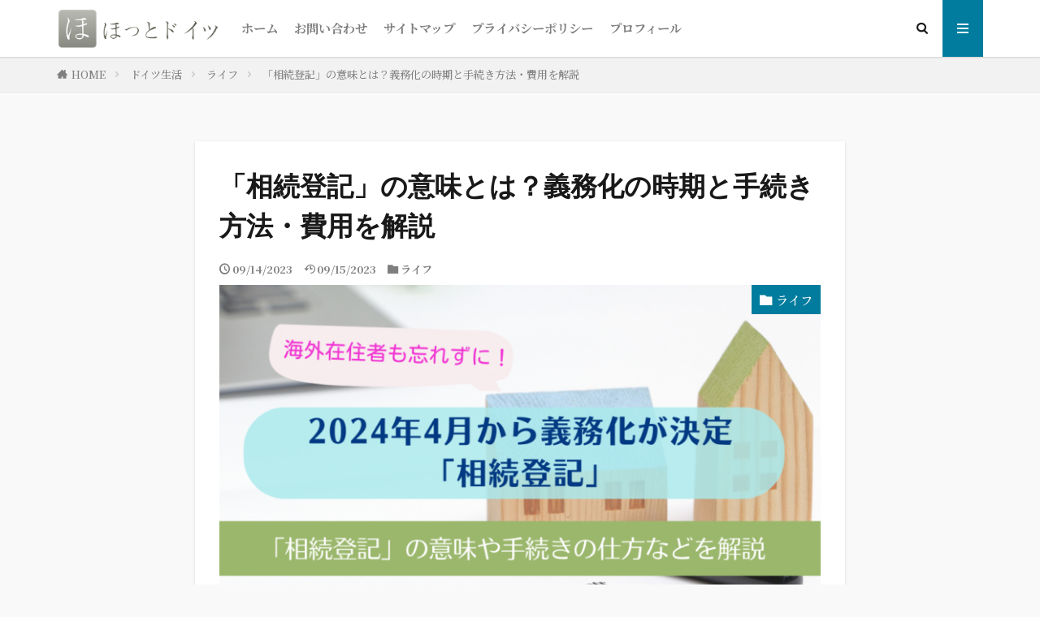

--- FILE ---
content_type: text/html; charset=UTF-8
request_url: https://badhong.com/erbschaftsregistrierung-japan/
body_size: 19350
content:
<!DOCTYPE html>

<html lang="ja" prefix="og: http://ogp.me/ns#" class="t-html 
t-large t-middle-pc">

<head prefix="og: http://ogp.me/ns# fb: http://ogp.me/ns/fb# article: http://ogp.me/ns/article#">
<meta charset="UTF-8">
<title>「相続登記」の意味とは？義務化の時期と手続き方法・費用を解説│ほっとドイツ</title>
<meta name='robots' content='max-image-preview:large' />
<link rel='dns-prefetch' href='//www.googletagmanager.com' />
<link rel='stylesheet' id='dashicons-css' href='https://badhong.com/wp-includes/css/dashicons.min.css?ver=6.3.7' type='text/css' media='all' />
<link rel='stylesheet' id='thickbox-css' href='https://badhong.com/wp-includes/js/thickbox/thickbox.css?ver=6.3.7' type='text/css' media='all' />
<link rel='stylesheet' id='wp-block-library-css' href='https://badhong.com/wp-includes/css/dist/block-library/style.min.css?ver=6.3.7' type='text/css' media='all' />
<style id='rinkerg-gutenberg-rinker-style-inline-css' type='text/css'>
.wp-block-create-block-block{background-color:#21759b;color:#fff;padding:2px}

</style>
<style id='classic-theme-styles-inline-css' type='text/css'>
/*! This file is auto-generated */
.wp-block-button__link{color:#fff;background-color:#32373c;border-radius:9999px;box-shadow:none;text-decoration:none;padding:calc(.667em + 2px) calc(1.333em + 2px);font-size:1.125em}.wp-block-file__button{background:#32373c;color:#fff;text-decoration:none}
</style>
<style id='global-styles-inline-css' type='text/css'>
body{--wp--preset--color--black: #000000;--wp--preset--color--cyan-bluish-gray: #abb8c3;--wp--preset--color--white: #ffffff;--wp--preset--color--pale-pink: #f78da7;--wp--preset--color--vivid-red: #cf2e2e;--wp--preset--color--luminous-vivid-orange: #ff6900;--wp--preset--color--luminous-vivid-amber: #fcb900;--wp--preset--color--light-green-cyan: #7bdcb5;--wp--preset--color--vivid-green-cyan: #00d084;--wp--preset--color--pale-cyan-blue: #8ed1fc;--wp--preset--color--vivid-cyan-blue: #0693e3;--wp--preset--color--vivid-purple: #9b51e0;--wp--preset--gradient--vivid-cyan-blue-to-vivid-purple: linear-gradient(135deg,rgba(6,147,227,1) 0%,rgb(155,81,224) 100%);--wp--preset--gradient--light-green-cyan-to-vivid-green-cyan: linear-gradient(135deg,rgb(122,220,180) 0%,rgb(0,208,130) 100%);--wp--preset--gradient--luminous-vivid-amber-to-luminous-vivid-orange: linear-gradient(135deg,rgba(252,185,0,1) 0%,rgba(255,105,0,1) 100%);--wp--preset--gradient--luminous-vivid-orange-to-vivid-red: linear-gradient(135deg,rgba(255,105,0,1) 0%,rgb(207,46,46) 100%);--wp--preset--gradient--very-light-gray-to-cyan-bluish-gray: linear-gradient(135deg,rgb(238,238,238) 0%,rgb(169,184,195) 100%);--wp--preset--gradient--cool-to-warm-spectrum: linear-gradient(135deg,rgb(74,234,220) 0%,rgb(151,120,209) 20%,rgb(207,42,186) 40%,rgb(238,44,130) 60%,rgb(251,105,98) 80%,rgb(254,248,76) 100%);--wp--preset--gradient--blush-light-purple: linear-gradient(135deg,rgb(255,206,236) 0%,rgb(152,150,240) 100%);--wp--preset--gradient--blush-bordeaux: linear-gradient(135deg,rgb(254,205,165) 0%,rgb(254,45,45) 50%,rgb(107,0,62) 100%);--wp--preset--gradient--luminous-dusk: linear-gradient(135deg,rgb(255,203,112) 0%,rgb(199,81,192) 50%,rgb(65,88,208) 100%);--wp--preset--gradient--pale-ocean: linear-gradient(135deg,rgb(255,245,203) 0%,rgb(182,227,212) 50%,rgb(51,167,181) 100%);--wp--preset--gradient--electric-grass: linear-gradient(135deg,rgb(202,248,128) 0%,rgb(113,206,126) 100%);--wp--preset--gradient--midnight: linear-gradient(135deg,rgb(2,3,129) 0%,rgb(40,116,252) 100%);--wp--preset--font-size--small: 13px;--wp--preset--font-size--medium: 20px;--wp--preset--font-size--large: 36px;--wp--preset--font-size--x-large: 42px;--wp--preset--spacing--20: 0.44rem;--wp--preset--spacing--30: 0.67rem;--wp--preset--spacing--40: 1rem;--wp--preset--spacing--50: 1.5rem;--wp--preset--spacing--60: 2.25rem;--wp--preset--spacing--70: 3.38rem;--wp--preset--spacing--80: 5.06rem;--wp--preset--shadow--natural: 6px 6px 9px rgba(0, 0, 0, 0.2);--wp--preset--shadow--deep: 12px 12px 50px rgba(0, 0, 0, 0.4);--wp--preset--shadow--sharp: 6px 6px 0px rgba(0, 0, 0, 0.2);--wp--preset--shadow--outlined: 6px 6px 0px -3px rgba(255, 255, 255, 1), 6px 6px rgba(0, 0, 0, 1);--wp--preset--shadow--crisp: 6px 6px 0px rgba(0, 0, 0, 1);}:where(.is-layout-flex){gap: 0.5em;}:where(.is-layout-grid){gap: 0.5em;}body .is-layout-flow > .alignleft{float: left;margin-inline-start: 0;margin-inline-end: 2em;}body .is-layout-flow > .alignright{float: right;margin-inline-start: 2em;margin-inline-end: 0;}body .is-layout-flow > .aligncenter{margin-left: auto !important;margin-right: auto !important;}body .is-layout-constrained > .alignleft{float: left;margin-inline-start: 0;margin-inline-end: 2em;}body .is-layout-constrained > .alignright{float: right;margin-inline-start: 2em;margin-inline-end: 0;}body .is-layout-constrained > .aligncenter{margin-left: auto !important;margin-right: auto !important;}body .is-layout-constrained > :where(:not(.alignleft):not(.alignright):not(.alignfull)){max-width: var(--wp--style--global--content-size);margin-left: auto !important;margin-right: auto !important;}body .is-layout-constrained > .alignwide{max-width: var(--wp--style--global--wide-size);}body .is-layout-flex{display: flex;}body .is-layout-flex{flex-wrap: wrap;align-items: center;}body .is-layout-flex > *{margin: 0;}body .is-layout-grid{display: grid;}body .is-layout-grid > *{margin: 0;}:where(.wp-block-columns.is-layout-flex){gap: 2em;}:where(.wp-block-columns.is-layout-grid){gap: 2em;}:where(.wp-block-post-template.is-layout-flex){gap: 1.25em;}:where(.wp-block-post-template.is-layout-grid){gap: 1.25em;}.has-black-color{color: var(--wp--preset--color--black) !important;}.has-cyan-bluish-gray-color{color: var(--wp--preset--color--cyan-bluish-gray) !important;}.has-white-color{color: var(--wp--preset--color--white) !important;}.has-pale-pink-color{color: var(--wp--preset--color--pale-pink) !important;}.has-vivid-red-color{color: var(--wp--preset--color--vivid-red) !important;}.has-luminous-vivid-orange-color{color: var(--wp--preset--color--luminous-vivid-orange) !important;}.has-luminous-vivid-amber-color{color: var(--wp--preset--color--luminous-vivid-amber) !important;}.has-light-green-cyan-color{color: var(--wp--preset--color--light-green-cyan) !important;}.has-vivid-green-cyan-color{color: var(--wp--preset--color--vivid-green-cyan) !important;}.has-pale-cyan-blue-color{color: var(--wp--preset--color--pale-cyan-blue) !important;}.has-vivid-cyan-blue-color{color: var(--wp--preset--color--vivid-cyan-blue) !important;}.has-vivid-purple-color{color: var(--wp--preset--color--vivid-purple) !important;}.has-black-background-color{background-color: var(--wp--preset--color--black) !important;}.has-cyan-bluish-gray-background-color{background-color: var(--wp--preset--color--cyan-bluish-gray) !important;}.has-white-background-color{background-color: var(--wp--preset--color--white) !important;}.has-pale-pink-background-color{background-color: var(--wp--preset--color--pale-pink) !important;}.has-vivid-red-background-color{background-color: var(--wp--preset--color--vivid-red) !important;}.has-luminous-vivid-orange-background-color{background-color: var(--wp--preset--color--luminous-vivid-orange) !important;}.has-luminous-vivid-amber-background-color{background-color: var(--wp--preset--color--luminous-vivid-amber) !important;}.has-light-green-cyan-background-color{background-color: var(--wp--preset--color--light-green-cyan) !important;}.has-vivid-green-cyan-background-color{background-color: var(--wp--preset--color--vivid-green-cyan) !important;}.has-pale-cyan-blue-background-color{background-color: var(--wp--preset--color--pale-cyan-blue) !important;}.has-vivid-cyan-blue-background-color{background-color: var(--wp--preset--color--vivid-cyan-blue) !important;}.has-vivid-purple-background-color{background-color: var(--wp--preset--color--vivid-purple) !important;}.has-black-border-color{border-color: var(--wp--preset--color--black) !important;}.has-cyan-bluish-gray-border-color{border-color: var(--wp--preset--color--cyan-bluish-gray) !important;}.has-white-border-color{border-color: var(--wp--preset--color--white) !important;}.has-pale-pink-border-color{border-color: var(--wp--preset--color--pale-pink) !important;}.has-vivid-red-border-color{border-color: var(--wp--preset--color--vivid-red) !important;}.has-luminous-vivid-orange-border-color{border-color: var(--wp--preset--color--luminous-vivid-orange) !important;}.has-luminous-vivid-amber-border-color{border-color: var(--wp--preset--color--luminous-vivid-amber) !important;}.has-light-green-cyan-border-color{border-color: var(--wp--preset--color--light-green-cyan) !important;}.has-vivid-green-cyan-border-color{border-color: var(--wp--preset--color--vivid-green-cyan) !important;}.has-pale-cyan-blue-border-color{border-color: var(--wp--preset--color--pale-cyan-blue) !important;}.has-vivid-cyan-blue-border-color{border-color: var(--wp--preset--color--vivid-cyan-blue) !important;}.has-vivid-purple-border-color{border-color: var(--wp--preset--color--vivid-purple) !important;}.has-vivid-cyan-blue-to-vivid-purple-gradient-background{background: var(--wp--preset--gradient--vivid-cyan-blue-to-vivid-purple) !important;}.has-light-green-cyan-to-vivid-green-cyan-gradient-background{background: var(--wp--preset--gradient--light-green-cyan-to-vivid-green-cyan) !important;}.has-luminous-vivid-amber-to-luminous-vivid-orange-gradient-background{background: var(--wp--preset--gradient--luminous-vivid-amber-to-luminous-vivid-orange) !important;}.has-luminous-vivid-orange-to-vivid-red-gradient-background{background: var(--wp--preset--gradient--luminous-vivid-orange-to-vivid-red) !important;}.has-very-light-gray-to-cyan-bluish-gray-gradient-background{background: var(--wp--preset--gradient--very-light-gray-to-cyan-bluish-gray) !important;}.has-cool-to-warm-spectrum-gradient-background{background: var(--wp--preset--gradient--cool-to-warm-spectrum) !important;}.has-blush-light-purple-gradient-background{background: var(--wp--preset--gradient--blush-light-purple) !important;}.has-blush-bordeaux-gradient-background{background: var(--wp--preset--gradient--blush-bordeaux) !important;}.has-luminous-dusk-gradient-background{background: var(--wp--preset--gradient--luminous-dusk) !important;}.has-pale-ocean-gradient-background{background: var(--wp--preset--gradient--pale-ocean) !important;}.has-electric-grass-gradient-background{background: var(--wp--preset--gradient--electric-grass) !important;}.has-midnight-gradient-background{background: var(--wp--preset--gradient--midnight) !important;}.has-small-font-size{font-size: var(--wp--preset--font-size--small) !important;}.has-medium-font-size{font-size: var(--wp--preset--font-size--medium) !important;}.has-large-font-size{font-size: var(--wp--preset--font-size--large) !important;}.has-x-large-font-size{font-size: var(--wp--preset--font-size--x-large) !important;}
.wp-block-navigation a:where(:not(.wp-element-button)){color: inherit;}
:where(.wp-block-post-template.is-layout-flex){gap: 1.25em;}:where(.wp-block-post-template.is-layout-grid){gap: 1.25em;}
:where(.wp-block-columns.is-layout-flex){gap: 2em;}:where(.wp-block-columns.is-layout-grid){gap: 2em;}
.wp-block-pullquote{font-size: 1.5em;line-height: 1.6;}
</style>
<link rel='stylesheet' id='wp-components-css' href='https://badhong.com/wp-includes/css/dist/components/style.min.css?ver=6.3.7' type='text/css' media='all' />
<link rel='stylesheet' id='godaddy-styles-css' href='https://badhong.com/wp-content/plugins/coblocks/includes/Dependencies/GoDaddy/Styles/build/latest.css?ver=2.0.2' type='text/css' media='all' />
<link rel='stylesheet' id='yyi_rinker_stylesheet-css' href='https://badhong.com/wp-content/plugins/yyi-rinker/css/style.css?v=1.11.1&#038;ver=6.3.7' type='text/css' media='all' />
<script src='https://badhong.com/wp-includes/js/jquery/jquery.min.js?ver=3.7.0' id='jquery-core-js'></script>
<script src='https://badhong.com/wp-includes/js/jquery/jquery-migrate.min.js?ver=3.4.1' id='jquery-migrate-js'></script>
<link rel="https://api.w.org/" href="https://badhong.com/wp-json/" /><link rel="alternate" type="application/json" href="https://badhong.com/wp-json/wp/v2/posts/3600" /><link rel="alternate" type="application/json+oembed" href="https://badhong.com/wp-json/oembed/1.0/embed?url=https%3A%2F%2Fbadhong.com%2Ferbschaftsregistrierung-japan%2F" />
<link rel="alternate" type="text/xml+oembed" href="https://badhong.com/wp-json/oembed/1.0/embed?url=https%3A%2F%2Fbadhong.com%2Ferbschaftsregistrierung-japan%2F&#038;format=xml" />
<meta name="generator" content="Site Kit by Google 1.170.0" /><style>
.yyi-rinker-images {
    display: flex;
    justify-content: center;
    align-items: center;
    position: relative;

}
div.yyi-rinker-image img.yyi-rinker-main-img.hidden {
    display: none;
}

.yyi-rinker-images-arrow {
    cursor: pointer;
    position: absolute;
    top: 50%;
    display: block;
    margin-top: -11px;
    opacity: 0.6;
    width: 22px;
}

.yyi-rinker-images-arrow-left{
    left: -10px;
}
.yyi-rinker-images-arrow-right{
    right: -10px;
}

.yyi-rinker-images-arrow-left.hidden {
    display: none;
}

.yyi-rinker-images-arrow-right.hidden {
    display: none;
}
div.yyi-rinker-contents.yyi-rinker-design-tate  div.yyi-rinker-box{
    flex-direction: column;
}

div.yyi-rinker-contents.yyi-rinker-design-slim div.yyi-rinker-box .yyi-rinker-links {
    flex-direction: column;
}

div.yyi-rinker-contents.yyi-rinker-design-slim div.yyi-rinker-info {
    width: 100%;
}

div.yyi-rinker-contents.yyi-rinker-design-slim .yyi-rinker-title {
    text-align: center;
}

div.yyi-rinker-contents.yyi-rinker-design-slim .yyi-rinker-links {
    text-align: center;
}
div.yyi-rinker-contents.yyi-rinker-design-slim .yyi-rinker-image {
    margin: auto;
}

div.yyi-rinker-contents.yyi-rinker-design-slim div.yyi-rinker-info ul.yyi-rinker-links li {
	align-self: stretch;
}
div.yyi-rinker-contents.yyi-rinker-design-slim div.yyi-rinker-box div.yyi-rinker-info {
	padding: 0;
}
div.yyi-rinker-contents.yyi-rinker-design-slim div.yyi-rinker-box {
	flex-direction: column;
	padding: 14px 5px 0;
}

.yyi-rinker-design-slim div.yyi-rinker-box div.yyi-rinker-info {
	text-align: center;
}

.yyi-rinker-design-slim div.price-box span.price {
	display: block;
}

div.yyi-rinker-contents.yyi-rinker-design-slim div.yyi-rinker-info div.yyi-rinker-title a{
	font-size:16px;
}

div.yyi-rinker-contents.yyi-rinker-design-slim ul.yyi-rinker-links li.amazonkindlelink:before,  div.yyi-rinker-contents.yyi-rinker-design-slim ul.yyi-rinker-links li.amazonlink:before,  div.yyi-rinker-contents.yyi-rinker-design-slim ul.yyi-rinker-links li.rakutenlink:before, div.yyi-rinker-contents.yyi-rinker-design-slim ul.yyi-rinker-links li.yahoolink:before, div.yyi-rinker-contents.yyi-rinker-design-slim ul.yyi-rinker-links li.mercarilink:before {
	font-size:12px;
}

div.yyi-rinker-contents.yyi-rinker-design-slim ul.yyi-rinker-links li a {
	font-size: 13px;
}
.entry-content ul.yyi-rinker-links li {
	padding: 0;
}

div.yyi-rinker-contents .yyi-rinker-attention.attention_desing_right_ribbon {
    width: 89px;
    height: 91px;
    position: absolute;
    top: -1px;
    right: -1px;
    left: auto;
    overflow: hidden;
}

div.yyi-rinker-contents .yyi-rinker-attention.attention_desing_right_ribbon span {
    display: inline-block;
    width: 146px;
    position: absolute;
    padding: 4px 0;
    left: -13px;
    top: 12px;
    text-align: center;
    font-size: 12px;
    line-height: 24px;
    -webkit-transform: rotate(45deg);
    transform: rotate(45deg);
    box-shadow: 0 1px 3px rgba(0, 0, 0, 0.2);
}

div.yyi-rinker-contents .yyi-rinker-attention.attention_desing_right_ribbon {
    background: none;
}
.yyi-rinker-attention.attention_desing_right_ribbon .yyi-rinker-attention-after,
.yyi-rinker-attention.attention_desing_right_ribbon .yyi-rinker-attention-before{
display:none;
}
div.yyi-rinker-use-right_ribbon div.yyi-rinker-title {
    margin-right: 2rem;
}

				</style><link class="css-async" rel href="https://badhong.com/wp-content/themes/the-thor/css/icon.min.css">
<link class="css-async" rel href="https://fonts.googleapis.com/css?family=Lato:100,300,400,700,900">
<link class="css-async" rel href="https://fonts.googleapis.com/css?family=Fjalla+One">
<link rel="stylesheet" href="https://fonts.googleapis.com/css?family=Noto+Sans+JP:100,200,300,400,500,600,700,800,900">
<link rel="stylesheet" href="https://badhong.com/wp-content/themes/the-thor/style.min.css">
<link class="css-async" rel href="https://badhong.com/wp-content/themes/the-thor-child/style-user.css?1616829643">
<link rel="canonical" href="https://badhong.com/erbschaftsregistrierung-japan/" />
<script src="https://ajax.googleapis.com/ajax/libs/jquery/1.12.4/jquery.min.js"></script>
<meta http-equiv="X-UA-Compatible" content="IE=edge">
<meta name="viewport" content="width=device-width, initial-scale=1, viewport-fit=cover"/>
<script>
(function(i,s,o,g,r,a,m){i['GoogleAnalyticsObject']=r;i[r]=i[r]||function(){
(i[r].q=i[r].q||[]).push(arguments)},i[r].l=1*new Date();a=s.createElement(o),
m=s.getElementsByTagName(o)[0];a.async=1;a.src=g;m.parentNode.insertBefore(a,m)
})(window,document,'script','https://www.google-analytics.com/analytics.js','ga');

ga('create', 'UA-196102949-1', 'auto');
ga('send', 'pageview');
</script>
<style>
.widget.widget_nav_menu ul.menu{border-color: rgba(1,124,158,0.15);}.widget.widget_nav_menu ul.menu li{border-color: rgba(1,124,158,0.75);}.widget.widget_nav_menu ul.menu .sub-menu li{border-color: rgba(1,124,158,0.15);}.widget.widget_nav_menu ul.menu .sub-menu li .sub-menu li:first-child{border-color: rgba(1,124,158,0.15);}.widget.widget_nav_menu ul.menu li a:hover{background-color: rgba(1,124,158,0.75);}.widget.widget_nav_menu ul.menu .current-menu-item > a{background-color: rgba(1,124,158,0.75);}.widget.widget_nav_menu ul.menu li .sub-menu li a:before {color:#017c9e;}.widget.widget_nav_menu ul.menu li a{background-color:#017c9e;}.widget.widget_nav_menu ul.menu .sub-menu a:hover{color:#017c9e;}.widget.widget_nav_menu ul.menu .sub-menu .current-menu-item a{color:#017c9e;}.widget.widget_categories ul{border-color: rgba(1,124,158,0.15);}.widget.widget_categories ul li{border-color: rgba(1,124,158,0.75);}.widget.widget_categories ul .children li{border-color: rgba(1,124,158,0.15);}.widget.widget_categories ul .children li .children li:first-child{border-color: rgba(1,124,158,0.15);}.widget.widget_categories ul li a:hover{background-color: rgba(1,124,158,0.75);}.widget.widget_categories ul .current-menu-item > a{background-color: rgba(1,124,158,0.75);}.widget.widget_categories ul li .children li a:before {color:#017c9e;}.widget.widget_categories ul li a{background-color:#017c9e;}.widget.widget_categories ul .children a:hover{color:#017c9e;}.widget.widget_categories ul .children .current-menu-item a{color:#017c9e;}.widgetSearch__input:hover{border-color:#017c9e;}.widgetCatTitle{background-color:#017c9e;}.widgetCatTitle__inner{background-color:#017c9e;}.widgetSearch__submit:hover{background-color:#017c9e;}.widgetProfile__sns{background-color:#017c9e;}.widget.widget_calendar .calendar_wrap tbody a:hover{background-color:#017c9e;}.widget ul li a:hover{color:#017c9e;}.widget.widget_rss .rsswidget:hover{color:#017c9e;}.widget.widget_tag_cloud a:hover{background-color:#017c9e;}.widget select:hover{border-color:#017c9e;}.widgetSearch__checkLabel:hover:after{border-color:#017c9e;}.widgetSearch__check:checked .widgetSearch__checkLabel:before, .widgetSearch__check:checked + .widgetSearch__checkLabel:before{border-color:#017c9e;}.widgetTab__item.current{border-top-color:#017c9e;}.widgetTab__item:hover{border-top-color:#017c9e;}.searchHead__title{background-color:#017c9e;}.searchHead__submit:hover{color:#017c9e;}.menuBtn__close:hover{color:#017c9e;}.menuBtn__link:hover{color:#017c9e;}@media only screen and (min-width: 992px){.menuBtn__link {background-color:#017c9e;}}.t-headerCenter .menuBtn__link:hover{color:#017c9e;}.searchBtn__close:hover{color:#017c9e;}.searchBtn__link:hover{color:#017c9e;}.breadcrumb__item a:hover{color:#017c9e;}.pager__item{color:#017c9e;}.pager__item:hover, .pager__item-current{background-color:#017c9e; color:#fff;}.page-numbers{color:#017c9e;}.page-numbers:hover, .page-numbers.current{background-color:#017c9e; color:#fff;}.pagePager__item{color:#017c9e;}.pagePager__item:hover, .pagePager__item-current{background-color:#017c9e; color:#fff;}.heading a:hover{color:#017c9e;}.eyecatch__cat{background-color:#017c9e;}.the__category{background-color:#017c9e;}.dateList__item a:hover{color:#017c9e;}.controllerFooter__item:last-child{background-color:#017c9e;}.controllerFooter__close{background-color:#017c9e;}.bottomFooter__topBtn{background-color:#017c9e;}.mask-color{background-color:#017c9e;}.mask-colorgray{background-color:#017c9e;}.pickup3__item{background-color:#017c9e;}.categoryBox__title{color:#017c9e;}.comments__list .comment-meta{background-color:#017c9e;}.comment-respond .submit{background-color:#017c9e;}.prevNext__pop{background-color:#017c9e;}.swiper-pagination-bullet-active{background-color:#017c9e;}.swiper-slider .swiper-button-next, .swiper-slider .swiper-container-rtl .swiper-button-prev, .swiper-slider .swiper-button-prev, .swiper-slider .swiper-container-rtl .swiper-button-next	{background-color:#017c9e;}body{background:#f9f9f9;}.l-header{background-color:#ffffff;}.globalNavi::before{background: -webkit-gradient(linear,left top,right top,color-stop(0%,rgba(255,255,255,0)),color-stop(100%,#ffffff));}.snsFooter{background-color:#003a6d}.widget-main .heading.heading-widget{background-color:#333333}.widget-main .heading.heading-widgetsimple{background-color:#333333}.widget-main .heading.heading-widgetsimplewide{background-color:#333333}.widget-main .heading.heading-widgetwide{background-color:#333333}.widget-main .heading.heading-widgetbottom:before{border-color:#333333}.widget-main .heading.heading-widgetborder{border-color:#333333}.widget-main .heading.heading-widgetborder::before,.widget-main .heading.heading-widgetborder::after{background-color:#333333}.widget-side .heading.heading-widget{background-color:#81c7d3}.widget-side .heading.heading-widgetsimple{background-color:#81c7d3}.widget-side .heading.heading-widgetsimplewide{background-color:#81c7d3}.widget-side .heading.heading-widgetwide{background-color:#81c7d3}.widget-side .heading.heading-widgetbottom:before{border-color:#81c7d3}.widget-side .heading.heading-widgetborder{border-color:#81c7d3}.widget-side .heading.heading-widgetborder::before,.widget-side .heading.heading-widgetborder::after{background-color:#81c7d3}.widget-foot .heading.heading-widget{background-color:#c9c9c9}.widget-foot .heading.heading-widgetsimple{background-color:#c9c9c9}.widget-foot .heading.heading-widgetsimplewide{background-color:#c9c9c9}.widget-foot .heading.heading-widgetwide{background-color:#c9c9c9}.widget-foot .heading.heading-widgetbottom:before{border-color:#c9c9c9}.widget-foot .heading.heading-widgetborder{border-color:#c9c9c9}.widget-foot .heading.heading-widgetborder::before,.widget-foot .heading.heading-widgetborder::after{background-color:#c9c9c9}.widget-menu .heading.heading-widget{background-color:#017c9e}.widget-menu .heading.heading-widgetsimple{background-color:#017c9e}.widget-menu .heading.heading-widgetsimplewide{background-color:#017c9e}.widget-menu .heading.heading-widgetwide{background-color:#017c9e}.widget-menu .heading.heading-widgetbottom:before{border-color:#017c9e}.widget-menu .heading.heading-widgetborder{border-color:#017c9e}.widget-menu .heading.heading-widgetborder::before,.widget-menu .heading.heading-widgetborder::after{background-color:#017c9e}.still{height: 130px;}@media only screen and (min-width: 768px){.still {height: 400px;}}.still.still-movie .still__box{background-image:url(https://badhong.com/wp-content/uploads/2021/03/two-girls-1828539-768x512.jpg);}@media only screen and (min-width: 768px){.still.still-movie .still__box{background-image:url(https://badhong.com/wp-content/uploads/2021/03/two-girls-1828539.jpg);}}.pickup3__bg.mask.mask-colorgray{background-color:#d9a300}.rankingBox__bg{background-color:#017c9e}.the__ribbon{background-color:#bc3531}.the__ribbon:after{border-left-color:#bc3531; border-right-color:#bc3531}.eyecatch__link.eyecatch__link-mask:hover::after{content: "READ MORE";}.eyecatch__link.eyecatch__link-maskzoom:hover::after{content: "READ MORE";}.eyecatch__link.eyecatch__link-maskzoomrotate:hover::after{content: "READ MORE";}.content .balloon .balloon__img-left div {background-image:url("https://badhong.com/wp-content/uploads/2021/03/in63397972803123213335.png");}.content .balloon .balloon__img-right div {background-image:url("https://badhong.com/wp-content/uploads/2021/03/yl63397972803123213318.png");}.cc-ft5{color:#4393c1;}.cc-hv5:hover{color:#4393c1;}.cc-bg5{background-color:#4393c1;}.cc-br5{border-color:#4393c1;}.postcta-bg{background-color:#3970a2}.content .afTagBox__btnDetail{background-color:#017c9e;}.widget .widgetAfTag__btnDetail{background-color:#017c9e;}.content .afTagBox__btnAf{background-color:#017c9e;}.widget .widgetAfTag__btnAf{background-color:#017c9e;}.content a{color:#1f35c4;}.phrase a{color:#1f35c4;}.content .sitemap li a:hover{color:#1f35c4;}.content h2 a:hover,.content h3 a:hover,.content h4 a:hover,.content h5 a:hover{color:#1f35c4;}.content ul.menu li a:hover{color:#1f35c4;}.content .es-LiconBox:before{background-color:#a83f3f;}.content .es-LiconCircle:before{background-color:#a83f3f;}.content .es-BTiconBox:before{background-color:#a83f3f;}.content .es-BTiconCircle:before{background-color:#a83f3f;}.content .es-BiconObi{border-color:#a83f3f;}.content .es-BiconCorner:before{background-color:#a83f3f;}.content .es-BiconCircle:before{background-color:#a83f3f;}.content .es-BmarkHatena::before{background-color:#005293;}.content .es-BmarkExcl::before{background-color:#e8544e;}.content .es-BmarkQ::before{background-color:#005293;}.content .es-BmarkQ::after{border-top-color:#005293;}.content .es-BmarkA::before{color:#b60105;}.content .es-BsubTradi::before{color:#ffffff;background-color:#02a1c9;border-color:#2457af;}.btn__link-primary{color:#ffffff; background-color:#3a70bc;}.content .btn__link-primary{color:#ffffff; background-color:#3a70bc;}.searchBtn__contentInner .btn__link-search{color:#ffffff; background-color:#3a70bc;}.btn__link-secondary{color:#ffffff; background-color:#3d6dc6;}.content .btn__link-secondary{color:#ffffff; background-color:#3d6dc6;}.btn__link-search{color:#ffffff; background-color:#3d6dc6;}.btn__link-normal{color:#1e73be;}.content .btn__link-normal{color:#1e73be;}.btn__link-normal:hover{background-color:#1e73be;}.content .btn__link-normal:hover{background-color:#1e73be;}.comments__list .comment-reply-link{color:#1e73be;}.comments__list .comment-reply-link:hover{background-color:#1e73be;}@media only screen and (min-width: 992px){.subNavi__link-pickup{color:#1e73be;}}@media only screen and (min-width: 992px){.subNavi__link-pickup:hover{background-color:#1e73be;}}.partsH2-21 h2{color:#ffffff; background-color:#366baf;}.partsH3-2 h3{color:#333333;}.partsH3-2 h3::after{border-color:#0b54a8;}.partsH4-12 h4{color:#333333; border-left-color:#0b54a8; border-bottom-color:#0b54a8;}.content h5{color:#191919}.content ul > li::before{color:#17a2d8;}.content ul{color:#333333;}.content ol > li::before{color:#036b9b; border-color:#036b9b;}.content ol > li > ol > li::before{background-color:#036b9b; border-color:#036b9b;}.content ol > li > ol > li > ol > li::before{color:#036b9b; border-color:#036b9b;}.content ol{color:#333333;}.content .balloon .balloon__text{color:#191919; background-color:#f2f2f2;}.content .balloon .balloon__text-left:before{border-left-color:#f2f2f2;}.content .balloon .balloon__text-right:before{border-right-color:#f2f2f2;}.content .balloon-boder .balloon__text{color:#191919; background-color:#ffffff;  border-color:#d8d8d8;}.content .balloon-boder .balloon__text-left:before{border-left-color:#d8d8d8;}.content .balloon-boder .balloon__text-left:after{border-left-color:#ffffff;}.content .balloon-boder .balloon__text-right:before{border-right-color:#d8d8d8;}.content .balloon-boder .balloon__text-right:after{border-right-color:#ffffff;}.content blockquote{color:#191919; background-color:#f2f2f2;}.content blockquote::before{color:#d8d8d8;}.content table{color:#191919; border-top-color:#E5E5E5; border-left-color:#E5E5E5;}.content table th{background:#7f7f7f; color:#ffffff; ;border-right-color:#E5E5E5; border-bottom-color:#E5E5E5;}.content table td{background:#ffffff; ;border-right-color:#E5E5E5; border-bottom-color:#E5E5E5;}.content table tr:nth-child(odd) td{background-color:#f2f2f2;}
</style>
<link rel="icon" href="https://badhong.com/wp-content/uploads/2021/03/yl63397972803123213318-1-150x150.png" sizes="32x32" />
<link rel="icon" href="https://badhong.com/wp-content/uploads/2021/03/yl63397972803123213318-1.png" sizes="192x192" />
<link rel="apple-touch-icon" href="https://badhong.com/wp-content/uploads/2021/03/yl63397972803123213318-1.png" />
<meta name="msapplication-TileImage" content="https://badhong.com/wp-content/uploads/2021/03/yl63397972803123213318-1.png" />
		<style type="text/css" id="wp-custom-css">
			body p,ul,ol,span,.t-noto,.globalNavi__list li a,.bottomFooter__list li a,.profile__description{
font-family: 'Sawarabi Gothic', sans-serif;
}
body p,ul,ol,span,.t-noto,.globalNavi__list li a,.bottomFooter__list li a,.profile__description{
font-family: 'Noto Serif JP', serif;
}
.content ul > li::before {
font-family: "icomoon";
content: "\ea1e";
padding-right:10px;
transform: scale(1.0);
}.content ul li {
padding-left: 20px;
}		</style>
		<meta property="og:site_name" content="ほっとドイツ" />
<meta property="og:type" content="article" />
<meta property="og:title" content="「相続登記」の意味とは？義務化の時期と手続き方法・費用を解説" />
<meta property="og:description" content="「相続登記」とは、相続した不動産の登記を行うことです。相続した不動産の所有者の変更を、登記簿上で行い、その情報は公にされます。 この「相続登記」が2024年4月1日から義務化されることが決まりました。これは、海外に住んでいる人も対象です。 " />
<meta property="og:url" content="https://badhong.com/erbschaftsregistrierung-japan/" />
<meta property="og:image" content="https://badhong.com/wp-content/uploads/2023/09/0f47b26dff251dff3a0e3e3e6f92a643-768x461.png" />
<meta name="twitter:card" content="summary_large_image" />
<meta name="twitter:site" content="@2iWgIlzvujYzYHG" />

<script data-ad-client="ca-pub-9212892688802893" async src="https://pagead2.googlesyndication.com/pagead/js/adsbygoogle.js"></script>
</head>
<body class="t-hiragino t-logoSp25 t-logoPc50 t-footerFixed" id="top">
    <header class="l-header l-header-shadow"> <div class="container container-header"><p class="siteTitle"><a class="siteTitle__link" href="https://badhong.com"><img class="siteTitle__logo" src="https://badhong.com/wp-content/uploads/2021/05/1_Primary_logo_on_transparent_289x67.png" alt="ほっとドイツ" width="273" height="66" >  </a></p><nav class="globalNavi"><div class="globalNavi__inner"><ul class="globalNavi__list"><li id="menu-item-173" class="menu-item menu-item-type-custom menu-item-object-custom menu-item-home menu-item-173"><a href="https://badhong.com">ホーム</a></li><li id="menu-item-190" class="menu-item menu-item-type-post_type menu-item-object-page menu-item-190"><a href="https://badhong.com/contact/">お問い合わせ</a></li><li id="menu-item-196" class="menu-item menu-item-type-post_type menu-item-object-page menu-item-196"><a href="https://badhong.com/sitemap/">サイトマップ</a></li><li id="menu-item-1325" class="menu-item menu-item-type-post_type menu-item-object-page menu-item-1325"><a href="https://badhong.com/privacypolicy/">プライバシーポリシー</a></li><li id="menu-item-1676" class="menu-item menu-item-type-post_type menu-item-object-page menu-item-1676"><a href="https://badhong.com/self-introduction/">プロフィール</a></li></ul></div></nav><div class="searchBtn searchBtn-right ">  <input class="searchBtn__checkbox" id="searchBtn-checkbox" type="checkbox">  <label class="searchBtn__link searchBtn__link-text icon-search" for="searchBtn-checkbox"></label>  <label class="searchBtn__unshown" for="searchBtn-checkbox"></label>  <div class="searchBtn__content"> <div class="searchBtn__scroll"><label class="searchBtn__close" for="searchBtn-checkbox"><i class="icon-close"></i>CLOSE</label><div class="searchBtn__contentInner">  <aside class="widget">  <div class="widgetSearch"> <form method="get" action="https://badhong.com" target="_top">  <div class="widgetSearch__contents"> <h3 class="heading heading-tertiary">キーワード</h3> <input class="widgetSearch__input widgetSearch__input-max" type="text" name="s" placeholder="キーワードを入力" value=""></div>  <div class="widgetSearch__contents"> <h3 class="heading heading-tertiary">カテゴリー</h3><select  name='cat' id='cat_697105a057b70' class='widgetSearch__select'><option value=''>カテゴリーを選択</option><option class="level-0" value="5">ドイツ生活</option><option class="level-0" value="9">ドイツ旅行</option><option class="level-0" value="47">季節の行事</option><option class="level-0" value="50">社会・政治</option><option class="level-0" value="57">祝日</option><option class="level-0" value="58">カルチャー</option><option class="level-0" value="61">観光・トラベル</option><option class="level-0" value="64">フード</option><option class="level-0" value="66">育児</option><option class="level-0" value="68">雑記</option><option class="level-0" value="69">アイテム</option><option class="level-0" value="70">ライフ</option><option class="level-0" value="71">ヨーロッパ旅行</option></select>  </div> <div class="btn btn-search"> <button class="btn__link btn__link-search" type="submit" value="search">検索</button>  </div></form>  </div></aside></div> </div>  </div></div><div class="menuBtn ">  <input class="menuBtn__checkbox" id="menuBtn-checkbox" type="checkbox">  <label class="menuBtn__link menuBtn__link-text icon-menu" for="menuBtn-checkbox"></label>  <label class="menuBtn__unshown" for="menuBtn-checkbox"></label>  <div class="menuBtn__content"> <div class="menuBtn__scroll"><label class="menuBtn__close" for="menuBtn-checkbox"><i class="icon-close"></i>CLOSE</label><div class="menuBtn__contentInner"><nav class="menuBtn__navi"><div class="btn btn-center"><a class="btn__link btn__link-normal" href="https://fit-theme.com/the-thor/">　DOWNLOAD　</a></div> <ul class="menuBtn__naviList"><li class="menuBtn__naviItem"><a class="menuBtn__naviLink icon-twitter" href="https://twitter.com/2iWgIlzvujYzYHG"></a></li> </ul></nav>  <aside class="widget widget-menu widget_categories"><h2 class="heading heading-widgetsimple">カテゴリー</h2><ul><li class="cat-item cat-item-5"><a href="https://badhong.com/category/life/">ドイツ生活 <span class="widgetCount">158</span></a><ul class='children'><li class="cat-item cat-item-69"><a href="https://badhong.com/category/life/%e3%82%a2%e3%82%a4%e3%83%86%e3%83%a0/">アイテム <span class="widgetCount">1</span></a></li><li class="cat-item cat-item-58"><a href="https://badhong.com/category/life/culture/">カルチャー <span class="widgetCount">25</span></a></li><li class="cat-item cat-item-64"><a href="https://badhong.com/category/life/food/">フード <span class="widgetCount">19</span></a></li><li class="cat-item cat-item-70"><a href="https://badhong.com/category/life/%e3%83%a9%e3%82%a4%e3%83%95/">ライフ <span class="widgetCount">32</span></a></li><li class="cat-item cat-item-47"><a href="https://badhong.com/category/life/seasonalevent/">季節の行事 <span class="widgetCount">11</span></a></li><li class="cat-item cat-item-50"><a href="https://badhong.com/category/life/generally/">社会・政治 <span class="widgetCount">25</span></a></li><li class="cat-item cat-item-57"><a href="https://badhong.com/category/life/holiday/">祝日 <span class="widgetCount">19</span></a></li><li class="cat-item cat-item-66"><a href="https://badhong.com/category/life/%e8%82%b2%e5%85%90/">育児 <span class="widgetCount">31</span></a></li></ul></li><li class="cat-item cat-item-61"><a href="https://badhong.com/category/travel/">観光・トラベル <span class="widgetCount">10</span></a><ul class='children'><li class="cat-item cat-item-9"><a href="https://badhong.com/category/travel/travel-germany/">ドイツ旅行 <span class="widgetCount">3</span></a></li><li class="cat-item cat-item-71"><a href="https://badhong.com/category/travel/%e3%83%a8%e3%83%bc%e3%83%ad%e3%83%83%e3%83%91%e6%97%85%e8%a1%8c/">ヨーロッパ旅行 <span class="widgetCount">7</span></a></li></ul></li><li class="cat-item cat-item-68"><a href="https://badhong.com/category/%e9%9b%91%e8%a8%98/">雑記 <span class="widgetCount">22</span></a></li></ul></aside></div> </div>  </div></div> </div> <script async src="https://www.googletagmanager.com/gtag/js?id=UA-196102949-1"></script><script>  window.dataLayer = window.dataLayer || [];  function gtag(){dataLayer.push(arguments);}  gtag('js', new Date());  gtag('config', 'UA-196102949-1');</script> </header>      <div class="l-headerBottom">  </div>   <div class="wider"> <div class="breadcrumb"><ul class="breadcrumb__list container"><li class="breadcrumb__item icon-home"><a href="https://badhong.com">HOME</a></li><li class="breadcrumb__item"><a href="https://badhong.com/category/life/">ドイツ生活</a></li><li class="breadcrumb__item"><a href="https://badhong.com/category/life/%e3%83%a9%e3%82%a4%e3%83%95/">ライフ</a></li><li class="breadcrumb__item breadcrumb__item-current"><a href="https://badhong.com/erbschaftsregistrierung-japan/">「相続登記」の意味とは？義務化の時期と手続き方法・費用を解説</a></li></ul></div>  </div>    <div class="l-wrapper">   <main class="l-main u-shadow l-main-wide800"><div class="dividerBottom">  <h1 class="heading heading-primary">「相続登記」の意味とは？義務化の時期と手続き方法・費用を解説</h1>  <ul class="dateList dateList-main"> <li class="dateList__item icon-clock">09/14/2023</li>  <li class="dateList__item icon-update">09/15/2023</li> <li class="dateList__item icon-folder"><a href="https://badhong.com/category/life/%e3%83%a9%e3%82%a4%e3%83%95/" rel="category tag">ライフ</a></li></ul> <div class="eyecatch eyecatch-main"> <span class="eyecatch__cat eyecatch__cat-big cc-bg70"><a href="https://badhong.com/category/life/%e3%83%a9%e3%82%a4%e3%83%95/">ライフ</a></span> <span class="eyecatch__link"> <img width="768" height="461" src="https://badhong.com/wp-content/themes/the-thor/img/dummy.gif" data-layzr="https://badhong.com/wp-content/uploads/2023/09/0f47b26dff251dff3a0e3e3e6f92a643-768x461.png" class="attachment-icatch768 size-icatch768 wp-post-image" alt="" decoding="async" />  </span>  </div>  <div class="postContents">  <aside class="social-top"><ul class="socialList socialList-type11"><li class="socialList__item"><a class="socialList__link icon-facebook" href="http://www.facebook.com/sharer.php?u=https%3A%2F%2Fbadhong.com%2Ferbschaftsregistrierung-japan%2F&amp;t=%E3%80%8C%E7%9B%B8%E7%B6%9A%E7%99%BB%E8%A8%98%E3%80%8D%E3%81%AE%E6%84%8F%E5%91%B3%E3%81%A8%E3%81%AF%EF%BC%9F%E7%BE%A9%E5%8B%99%E5%8C%96%E3%81%AE%E6%99%82%E6%9C%9F%E3%81%A8%E6%89%8B%E7%B6%9A%E3%81%8D%E6%96%B9%E6%B3%95%E3%83%BB%E8%B2%BB%E7%94%A8%E3%82%92%E8%A7%A3%E8%AA%AC" target="_blank" title="Facebook"></a></li><li class="socialList__item"><a class="socialList__link icon-twitter" href="http://twitter.com/intent/tweet?text=%E3%80%8C%E7%9B%B8%E7%B6%9A%E7%99%BB%E8%A8%98%E3%80%8D%E3%81%AE%E6%84%8F%E5%91%B3%E3%81%A8%E3%81%AF%EF%BC%9F%E7%BE%A9%E5%8B%99%E5%8C%96%E3%81%AE%E6%99%82%E6%9C%9F%E3%81%A8%E6%89%8B%E7%B6%9A%E3%81%8D%E6%96%B9%E6%B3%95%E3%83%BB%E8%B2%BB%E7%94%A8%E3%82%92%E8%A7%A3%E8%AA%AC&amp;https%3A%2F%2Fbadhong.com%2Ferbschaftsregistrierung-japan%2F&amp;url=https%3A%2F%2Fbadhong.com%2Ferbschaftsregistrierung-japan%2F" target="_blank" title="Twitter"></a></li><li class="socialList__item"><a class="socialList__link icon-google-plus" href="https://plus.google.com/share?url=https%3A%2F%2Fbadhong.com%2Ferbschaftsregistrierung-japan%2F" target="_blank" title="Google+"></a></li><li class="socialList__item"><a class="socialList__link icon-hatenabookmark" href="http://b.hatena.ne.jp/add?mode=confirm&amp;url=https%3A%2F%2Fbadhong.com%2Ferbschaftsregistrierung-japan%2F&amp;title=%E3%80%8C%E7%9B%B8%E7%B6%9A%E7%99%BB%E8%A8%98%E3%80%8D%E3%81%AE%E6%84%8F%E5%91%B3%E3%81%A8%E3%81%AF%EF%BC%9F%E7%BE%A9%E5%8B%99%E5%8C%96%E3%81%AE%E6%99%82%E6%9C%9F%E3%81%A8%E6%89%8B%E7%B6%9A%E3%81%8D%E6%96%B9%E6%B3%95%E3%83%BB%E8%B2%BB%E7%94%A8%E3%82%92%E8%A7%A3%E8%AA%AC" target="_blank" data-hatena-bookmark-title="https%3A%2F%2Fbadhong.com%2Ferbschaftsregistrierung-japan%2F" title="はてブ"></a></li><li class="socialList__item"><a class="socialList__link icon-pocket" href="http://getpocket.com/edit?url=https%3A%2F%2Fbadhong.com%2Ferbschaftsregistrierung-japan%2F" target="_blank" title="Pocket"></a></li><li class="socialList__item"><a class="socialList__link icon-line" href="http://line.naver.jp/R/msg/text/?%E3%80%8C%E7%9B%B8%E7%B6%9A%E7%99%BB%E8%A8%98%E3%80%8D%E3%81%AE%E6%84%8F%E5%91%B3%E3%81%A8%E3%81%AF%EF%BC%9F%E7%BE%A9%E5%8B%99%E5%8C%96%E3%81%AE%E6%99%82%E6%9C%9F%E3%81%A8%E6%89%8B%E7%B6%9A%E3%81%8D%E6%96%B9%E6%B3%95%E3%83%BB%E8%B2%BB%E7%94%A8%E3%82%92%E8%A7%A3%E8%AA%AC%0D%0Ahttps%3A%2F%2Fbadhong.com%2Ferbschaftsregistrierung-japan%2F" target="_blank" title="LINE"></a></li><li class="socialList__item"><a class="socialList__link icon-linkedin"  href="http://www.linkedin.com/shareArticle?mini=true&url=https%3A%2F%2Fbadhong.com%2Ferbschaftsregistrierung-japan%2F" target="_blank" title="LinkedIn"></a></li><li class="socialList__item"><a class="socialList__link icon-pinterest"  href="http://www.pinterest.com/pin/create/button/?url=https%3A%2F%2Fbadhong.com%2Ferbschaftsregistrierung-japan%2F" target="_blank" title="Pinterest"></a></li></ul></aside> <section class="content partsH2-21 partsH3-2 partsH4-12"><p><span style="font-family: メイリオ, Meiryo;">「相続登記」とは、相続した不動産の登記を行うことです。相続した不動産の所有者の変更を、登記簿上で行い、その情報は公にされます。</span></p><p><span style="font-family: メイリオ, Meiryo;">この「相続登記」が2024年4月1日から義務化されることが決まりました。これは、海外に住んでいる人も対象です。</span></p><p><span style="font-family: メイリオ, Meiryo;">日本国内に土地や建物を相続したけど、海外にいるから特に手続きをしていないという方はいませんか。海外在住でも相続登記を行わなかったら処罰の対象になります。</span></p><p><span style="font-family: メイリオ, Meiryo;">今回は「相続登記」の意味と、義務化される期日やその理由、また相続登記の手続きをするための方法や司法書士に手続きを依頼した際の費用相場などを紹介します。</span></p><div class="outline"><span class="outline__title">目次</span><input class="outline__toggle" id="outline__toggle" type="checkbox" ><label class="outline__switch" for="outline__toggle"></label><ul class="outline__list outline__list-2"><li class="outline__item"><a class="outline__link" href="#outline_1__1"><span class="outline__number">1</span> 「相続登記」の意味とは？</a><ul class="outline__list outline__list-3"><li class="outline__item"><a class="outline__link" href="#outline_1__1_1"><span class="outline__number">1.1</span> 「相続登記」とは「不動産の相続による所有権の登記」</a></li><li class="outline__item"><a class="outline__link" href="#outline_1__1_2"><span class="outline__number">1.2</span> もしも相続登記を行わなかったら？</a></li><li class="outline__item"><a class="outline__link" href="#outline_1__1_3"><span class="outline__number">1.3</span> 3年以内に「相続登記」を行わないと罰則がある</a></li><li class="outline__item"><a class="outline__link" href="#outline_1__1_4"><span class="outline__number">1.4</span> 正当な理由があれば過料を逃れられることも</a></li></ul></li><li class="outline__item"><a class="outline__link" href="#outline_1__2"><span class="outline__number">2</span> 「相続登記」の義務化されるのはいつから？</a><ul class="outline__list outline__list-3"><li class="outline__item"><a class="outline__link" href="#outline_1__2_1"><span class="outline__number">2.1</span> 相続登記は2024年4月1日から義務化される</a></li><li class="outline__item"><a class="outline__link" href="#outline_1__2_2"><span class="outline__number">2.2</span> 義務化される理由は「所有者不明の不動産を減らすため」</a></li><li class="outline__item"><a class="outline__link" href="#outline_1__2_3"><span class="outline__number">2.3</span> 海外在住者も相続登記はしなくてはいけない</a></li><li class="outline__item"><a class="outline__link" href="#outline_1__2_4"><span class="outline__number">2.4</span> 住所変更登記も義務化される</a></li></ul></li><li class="outline__item"><a class="outline__link" href="#outline_1__3"><span class="outline__number">3</span> 「相続登記」の対象となる不動産とは？</a><ul class="outline__list outline__list-3"><li class="outline__item"><a class="outline__link" href="#outline_1__3_1"><span class="outline__number">3.1</span> 相続登記の対象は「これから相続する建物」と「相続した建物」も</a></li><li class="outline__item"><a class="outline__link" href="#outline_1__3_2"><span class="outline__number">3.2</span> 義務化のスタートから3年間に手続きを</a></li></ul></li><li class="outline__item"><a class="outline__link" href="#outline_1__4"><span class="outline__number">4</span> 「相続登記」の手続きの方法は？</a><ul class="outline__list outline__list-3"><li class="outline__item"><a class="outline__link" href="#outline_1__4_1"><span class="outline__number">4.1</span> 「相続登記」は法務局で行う</a></li><li class="outline__item"><a class="outline__link" href="#outline_1__4_2"><span class="outline__number">4.2</span> 「相続登記」に必要な書類と流れ</a></li><li class="outline__item"><a class="outline__link" href="#outline_1__4_3"><span class="outline__number">4.3</span> 「相続登記」は自分でもできるが…</a></li><li class="outline__item"><a class="outline__link" href="#outline_1__4_4"><span class="outline__number">4.4</span> 「相続登記」を司法書士に頼んだときの費用相場</a></li><li class="outline__item"><a class="outline__link" href="#outline_1__4_5"><span class="outline__number">4.5</span> 法務省の「相続登記」に関するパンフレットやサイト</a></li></ul></li><li class="outline__item"><a class="outline__link" href="#outline_1__5"><span class="outline__number">5</span> まとめ</a></li></ul></div><div class="adPost adPost-no"><script async src="https://pagead2.googlesyndication.com/pagead/js/adsbygoogle.js"></script><ins class="adsbygoogle"  style="display:block; text-align:center;"  data-ad-layout="in-article"  data-ad-format="fluid"  data-ad-client="ca-pub-9212892688802893"  data-ad-slot="9999828427"></ins><script>  (adsbygoogle = window.adsbygoogle || []).push({});</script><span class="adPost__title"></span></div><h2 id="outline_1__1"><span style="font-family: メイリオ, Meiryo;">「相続登記」の意味とは？</span></h2><h3 id="outline_1__1_1"><span style="font-family: メイリオ, Meiryo;">「相続登記」とは「不動産の相続による所有権の登記」</span></h3><p><span style="font-family: メイリオ, Meiryo;"><strong>「相続登記」とは、相続により不動産を所有したときに行う手続きで、新しい所有者の所有権の登記のことです。</strong>「登記」とは、ある事柄を登記簿に記載することで公示することです。「相続登記」は不動産の登記ですから、特定の不動産の権利などを不動産登記簿に記載して公にします。</span></p><p><span style="font-family: メイリオ, Meiryo;">「相続登記」をすることで、亡くなられた方が所有していた不動産が相続人に相続されたときに、その不動産の名義を相続人の名義に書き換えます。</span></p><h3 id="outline_1__1_2"><span style="font-family: メイリオ, Meiryo;">もしも相続登記を行わなかったら？</span></h3><p><span style="font-family: メイリオ, Meiryo;">もし相続登記を行わないと、不動産の名義が相続人の名義になっていませんので、その不動産はその相続人の者として認められません。そのような事態では、次のようなトラブルが考えられます。</span></p><ul><li><span style="font-family: メイリオ, Meiryo;">相続したはずの不動産を売買しようと思ったのに、すぐに売買できない。</span></li><li><span style="font-family: メイリオ, Meiryo;">所有者のわからない不動産が増える。</span></li><li><span style="font-family: メイリオ, Meiryo;">故人の名義のまま住み続けた家で、ほかの相続人からすぐに出ていくようにと言われても反論できない、など。</span></li></ul><h3 id="outline_1__1_3"><span style="font-family: メイリオ, Meiryo;">3年以内に「相続登記」を行わないと罰則がある</span></h3><p><span style="font-family: メイリオ, Meiryo;"><strong>もしも不動産の相続がわかってから（不動産の所有権の取得を知った時から）3年以内に「相続登記」を行わないと、10万円以下の過料があります。</strong></span></p><p><span style="font-family: メイリオ, Meiryo;">「過料」とは、お金の支払いを命じる罰則なのですが、科料や罰金のような刑罰ではありません。そのため、過料を科せられても、前科がつくようなことはありません。</span></p><h3 id="outline_1__1_4"><span style="font-family: メイリオ, Meiryo;">正当な理由があれば過料を逃れられることも</span></h3><p><span style="font-family: メイリオ, Meiryo;">もしも不動産の相続がわかってから相続登記を3年以内に行わなかったとしても、処罰されないことがあります。それは、相続登記を行えなかった正当な理由が認められた場合です。</span></p><div class="ep-box es-BsubTradi bgc-white es-borderSolidM es-radius brc-blue brc-DLblue icon-pencil" title="相続登記が行えなかったことを認められる理由例"><span style="color: #3366ff;">〇</span>　不動産の相続人が確定しない場合<br /><span style="color: #3366ff;">〇</span>　遺言の有効性と遺産の内容について争っている場合<br /><span style="color: #3366ff;">〇</span>　相続人人が相続登記を行えないような病気にかかっているなどの事情があった場合</div><h2 id="outline_1__2"><span style="font-family: メイリオ, Meiryo;">「相続登記」の義務化されるのはいつから？</span></h2><h3 id="outline_1__2_1"><span style="font-family: メイリオ, Meiryo;">相続登記は2024年4月1日から義務化される</span></h3><p><span style="font-family: メイリオ, Meiryo;"><strong>相続登記は、2024年4月1日から義務化されます。</strong>2021年4月21日の参議院本会議で民放・不動産登記法が法改正されることになり、相続登記の義務化が決定しました。</span></p><h3 id="outline_1__2_2"><span style="font-family: メイリオ, Meiryo;">義務化される理由は「所有者不明の不動産を減らすため」</span></h3><p><span style="font-family: メイリオ, Meiryo;">相続登記が義務化された理由は、所有者が不明の不動産を減らすためです。相続登記はしなくてはいけないと思っていても、義務ではないことから、いつかやろうと思っていて登記を忘れてしまったケースや、相続登記の手続きが面倒だからという理由で、相続登記がされていないことがこれまでに多々ありました。</span></p><p><span style="font-family: メイリオ, Meiryo;">所有者がわからない不動産を減らすために、相続登記の義務化が決まりました。</span></p><h3 id="outline_1__2_3"><span style="font-family: メイリオ, Meiryo;">海外在住者も相続登記はしなくてはいけない</span></h3><p><span style="font-family: メイリオ, Meiryo;">日本にある不動産を相続したものの、海外に住んでいるから相続登記をしなくてもいいというわけではありません。海外に住んでいても、日本の不動産を相続した場合、またはすでに相続している場合には、相続登記をします。</span></p><p><span style="font-family: メイリオ, Meiryo;">海外に住んでいるから、もしくは日本人じゃないから、という理由で相続登記をしなくてもいいということには</span><span style="font-family: メイリオ, Meiryo;">なりませんので、注意してください。</span></p><h3 id="outline_1__2_4"><span style="font-family: メイリオ, Meiryo;">住所変更登記も義務化される</span></h3><p><span style="font-family: メイリオ, Meiryo;">また民放・不動産登記法の法改正を受けて、不動産の住所変更登記も義務化されることが決まりました。2026年4月28日までに義務化される予定ですが、現状、まだ具体的な日程は出ていません。</span></p><p><span style="font-family: メイリオ, Meiryo;"><strong>住所変更登記とは、不動産の登記上の氏名や名称、住所を変更すること</strong>です。登記簿上の情報を最新のものに更新しておくことで、現在の居所がわからないといった問題を防ぎます。</span></p><h2 id="outline_1__3"><span style="font-family: メイリオ, Meiryo;">「相続登記」の対象となる不動産とは？</span></h2><h3 id="outline_1__3_1"><span style="font-family: メイリオ, Meiryo;">相続登記の対象は「これから相続する建物」と「相続した建物」も</span></h3><p><strong><span style="font-family: メイリオ, Meiryo;">相続登記を行わなくてはならない不動産は、これから相続する建物はもちろんのこと、すでに相続した建物も対象です。</span></strong></p><p><span style="font-family: メイリオ, Meiryo;">相続登記は、相続した土地や建物などの全ての不動産が対象です。そのため、相続登記が義務化されたから相続登記をするのではなく、相続登記の義務化以前に相続した不動産についても登記手続きを行わなくてはいけません。</span></p><p><span style="font-family: メイリオ, Meiryo;">相続登記の義務化が行われる前や後などとは関係なく、相続される、または相続された不動産すべてが対象だということを覚えておきましょう。</span></p><h3 id="outline_1__3_2"><span style="font-family: メイリオ, Meiryo;">義務化のスタートから3年間に手続きを</span></h3><p><span style="font-family: メイリオ, Meiryo;">不動産を相続してからすでに何年も経っているという方も、慌てる必要はありません。<strong>相続登記の手続きは、相続登記の義務化がスタートする2024年4月1日から3年のうちに相続登記をすれば大丈夫です</strong>。</span></p><p><span style="font-family: メイリオ, Meiryo;">もしも相続登記をしていない不動産があれば、慌てずに手続きを始めましょう。</span></p><h2 id="outline_1__4"><span style="font-family: メイリオ, Meiryo;">「相続登記」の手続きの方法は？</span></h2><h3 id="outline_1__4_1"><span style="font-family: メイリオ, Meiryo;">「相続登記」は法務局で行う</span></h3><p><span style="font-family: メイリオ, Meiryo;">「相続登記」の手続きは、相続した不動産を管轄している法務局で行います。法務局に出向いて窓口で、または郵送で必要書類を提出するか、オンラインで手続きを行うこともできます。</span></p><p><span style="font-family: メイリオ, Meiryo;">法務局に申請を出してから受理されるまでの期間は、約1週間です。</span></p><h3 id="outline_1__4_2"><span style="font-family: メイリオ, Meiryo;">「相続登記」に必要な書類と流れ</span></h3><p><span style="font-family: メイリオ, Meiryo;">相続登記の申請に必要な書類には、次のようなものがあります。</span></p><ul><li><strong><span style="font-family: メイリオ, Meiryo;">不動産を所有している故人の戸籍謄本や住民票</span></strong></li><li><strong><span style="font-family: メイリオ, Meiryo;">固定資産評価証明書</span></strong></li><li><strong><span style="font-family: メイリオ, Meiryo;">登記申請書（登録免許税の税額も記載）</span></strong></li></ul><p><span style="font-family: メイリオ, Meiryo;">相続登記に必要な書類を準備したら、法務局で申請手続きができるのですが、申請時には登録免許税の支払いがあります。</span></p><p><span style="font-family: メイリオ, Meiryo;"><strong>登録免許税は、固定資産評価額に対して税率0.4％を掛けた金額</strong>になり、1000万円の不動産なら、4万円が登録免許税額です。</span></p><h3 id="outline_1__4_3"><span style="font-family: メイリオ, Meiryo;">「相続登記」は自分でもできるが…</span></h3><p><span style="font-family: メイリオ, Meiryo;">登記の専門的な知識や司法書士のような資格を持っていない人でも、相続登記の手続きはできます。ただし、簡単とは言えないでしょう。</span></p><p><span style="font-family: メイリオ, Meiryo;">相続登記の手続きでは、書類の不備などの理由でやり直しをしなくてはいけないことが一般的です。法務局が開局しているのは平日だけなので、書類不備の連絡も平日です。もしも法務局からの連絡に対応できないと、登記が却下されることがあるので注意がいります。</span></p><p><span style="font-family: メイリオ, Meiryo;">自分で相続登記を行うならば平日にもある程度時間が取れること、また書類不備などに対応しなくてはならないことなどを心積もりしておきましょう。</span></p><h3 id="outline_1__4_4"><span style="font-family: メイリオ, Meiryo;">「相続登記」を司法書士に頼んだときの費用相場</span></h3><p><span style="font-family: メイリオ, Meiryo;">「相続登記」を自分で行わない場合、司法書士に依頼することもできます。司法書士は、相続登記の方法がわかっていますので、間違いも少なく相続登記を行えるでしょう。</span></p><p><span style="font-family: メイリオ, Meiryo;">相続登記を司法書士に依頼した場合の費用相場は、８万円前後です。ただし、必要書類を集めたり、遺産分割が行われた時の遺産分割協議書などの書類を作成する必要があったりするなら、その分の費用は加算されます。また、不動産の評価額や相続人の人数なども、司法書士の報酬に影響することがあります。</span></p><div class="balloon balloon-boder"><figure class="balloon__img balloon__img-right"><div></div><figcaption class="balloon__name"><span style="font-family: メイリオ, Meiryo;">ばどほん</span></figcaption></figure><div class="balloon__text balloon__text-left"><p><span style="font-family: メイリオ, Meiryo;">海外在住なら、司法書士に依頼したほうがよさそうですね</span></p></div></div><h3 id="outline_1__4_5">法務省の「相続登記」に関するパンフレットやサイト</h3><p class="icon-point-down">法務省発行の海外在住者向け「相続登記」のパンフレット<br /><a href="https://www.moj.go.jp/content/001401141.pdf">2024年4月1日から、日本国外に居住していても、相続登記の申請が義務化されます</a></p><p class="icon-point-down">法務省の「相続登記」についてのホームページ<br /><a href="https://www.moj.go.jp/MINJI/minji05_00435.html">不動産を相続した方へ　～相続登記・遺産分割を進めましょう～</a></p><h2 id="outline_1__5"><span style="font-family: メイリオ, Meiryo;">まとめ</span></h2><p><span style="font-family: メイリオ, Meiryo;">「相続登記」とは土地や建物を相続したときに行う登記上の手続きです。2024年4月から相続登記は義務化されますので、もしも不動産を相続したら相続登記を忘れずに行いましょう。</span><span style="font-family: メイリオ, Meiryo;">また、すでに相続済みの不動産も相続登記の義務化の対象となりますので、相続登記を行ってください。</span></p><p><span style="font-family: メイリオ, Meiryo;">2024年4月1日から3年以内に相続登記の手続きを行えば処罰の対象になりませんから、慌てずに手続きを進めましょう。</span></p> </section>  <aside class="social-bottom"><ul class="socialList socialList-type11"><li class="socialList__item"><a class="socialList__link icon-facebook" href="http://www.facebook.com/sharer.php?u=https%3A%2F%2Fbadhong.com%2Ferbschaftsregistrierung-japan%2F&amp;t=%E3%80%8C%E7%9B%B8%E7%B6%9A%E7%99%BB%E8%A8%98%E3%80%8D%E3%81%AE%E6%84%8F%E5%91%B3%E3%81%A8%E3%81%AF%EF%BC%9F%E7%BE%A9%E5%8B%99%E5%8C%96%E3%81%AE%E6%99%82%E6%9C%9F%E3%81%A8%E6%89%8B%E7%B6%9A%E3%81%8D%E6%96%B9%E6%B3%95%E3%83%BB%E8%B2%BB%E7%94%A8%E3%82%92%E8%A7%A3%E8%AA%AC" target="_blank" title="Facebook"></a></li><li class="socialList__item"><a class="socialList__link icon-twitter" href="http://twitter.com/intent/tweet?text=%E3%80%8C%E7%9B%B8%E7%B6%9A%E7%99%BB%E8%A8%98%E3%80%8D%E3%81%AE%E6%84%8F%E5%91%B3%E3%81%A8%E3%81%AF%EF%BC%9F%E7%BE%A9%E5%8B%99%E5%8C%96%E3%81%AE%E6%99%82%E6%9C%9F%E3%81%A8%E6%89%8B%E7%B6%9A%E3%81%8D%E6%96%B9%E6%B3%95%E3%83%BB%E8%B2%BB%E7%94%A8%E3%82%92%E8%A7%A3%E8%AA%AC&amp;https%3A%2F%2Fbadhong.com%2Ferbschaftsregistrierung-japan%2F&amp;url=https%3A%2F%2Fbadhong.com%2Ferbschaftsregistrierung-japan%2F" target="_blank" title="Twitter"></a></li><li class="socialList__item"><a class="socialList__link icon-google-plus" href="https://plus.google.com/share?url=https%3A%2F%2Fbadhong.com%2Ferbschaftsregistrierung-japan%2F" target="_blank" title="Google+"></a></li><li class="socialList__item"><a class="socialList__link icon-hatenabookmark" href="http://b.hatena.ne.jp/add?mode=confirm&amp;url=https%3A%2F%2Fbadhong.com%2Ferbschaftsregistrierung-japan%2F&amp;title=%E3%80%8C%E7%9B%B8%E7%B6%9A%E7%99%BB%E8%A8%98%E3%80%8D%E3%81%AE%E6%84%8F%E5%91%B3%E3%81%A8%E3%81%AF%EF%BC%9F%E7%BE%A9%E5%8B%99%E5%8C%96%E3%81%AE%E6%99%82%E6%9C%9F%E3%81%A8%E6%89%8B%E7%B6%9A%E3%81%8D%E6%96%B9%E6%B3%95%E3%83%BB%E8%B2%BB%E7%94%A8%E3%82%92%E8%A7%A3%E8%AA%AC" target="_blank" data-hatena-bookmark-title="https%3A%2F%2Fbadhong.com%2Ferbschaftsregistrierung-japan%2F" title="はてブ"></a></li><li class="socialList__item"><a class="socialList__link icon-pocket" href="http://getpocket.com/edit?url=https%3A%2F%2Fbadhong.com%2Ferbschaftsregistrierung-japan%2F" target="_blank" title="Pocket"></a></li><li class="socialList__item"><a class="socialList__link icon-line" href="http://line.naver.jp/R/msg/text/?%E3%80%8C%E7%9B%B8%E7%B6%9A%E7%99%BB%E8%A8%98%E3%80%8D%E3%81%AE%E6%84%8F%E5%91%B3%E3%81%A8%E3%81%AF%EF%BC%9F%E7%BE%A9%E5%8B%99%E5%8C%96%E3%81%AE%E6%99%82%E6%9C%9F%E3%81%A8%E6%89%8B%E7%B6%9A%E3%81%8D%E6%96%B9%E6%B3%95%E3%83%BB%E8%B2%BB%E7%94%A8%E3%82%92%E8%A7%A3%E8%AA%AC%0D%0Ahttps%3A%2F%2Fbadhong.com%2Ferbschaftsregistrierung-japan%2F" target="_blank" title="LINE"></a></li><li class="socialList__item"><a class="socialList__link icon-linkedin"  href="http://www.linkedin.com/shareArticle?mini=true&url=https%3A%2F%2Fbadhong.com%2Ferbschaftsregistrierung-japan%2F" target="_blank" title="LinkedIn"></a></li><li class="socialList__item"><a class="socialList__link icon-pinterest"  href="http://www.pinterest.com/pin/create/button/?url=https%3A%2F%2Fbadhong.com%2Ferbschaftsregistrierung-japan%2F" target="_blank" title="Pinterest"></a></li></ul></aside></div>     <div class="rectangle rectangle-no"><div class="rectangle__item rectangle__item-left"><script async src="https://pagead2.googlesyndication.com/pagead/js/adsbygoogle.js"></script><ins class="adsbygoogle"  style="display:inline-block;width:336px;height:280px"  data-ad-client="ca-pub-9212892688802893"  data-ad-slot="7676917415"></ins><script>  (adsbygoogle = window.adsbygoogle || []).push({});</script></div><div class="rectangle__item rectangle__item-right"><script async src="https://pagead2.googlesyndication.com/pagead/js/adsbygoogle.js"></script><ins class="adsbygoogle"  style="display:inline-block;width:336px;height:280px"  data-ad-client="ca-pub-9212892688802893"  data-ad-slot="7676917415"></ins><script>  (adsbygoogle = window.adsbygoogle || []).push({});</script></div> <span class="rectangle__title"></span> </div><ul class="prevNext"><li class="prevNext__item prevNext__item-prev"><div class="eyecatch"><div class="prevNext__pop">Prev</div><a class="eyecatch__link eyecatch__link-mask" href="https://badhong.com/moenchsfrucht/"><img data-layzr="https://badhong.com/wp-content/uploads/2023/09/00c761b66350929671557cd4d3931ac6-375x225.png" alt="ラカントはドイツで買えるかリサーチしたら、自分の記事が出てきて慌てた件" width="375" height="225" src="https://badhong.com/wp-content/themes/the-thor/img/dummy.gif"><div class="prevNext__title"><h3 class="heading heading-secondary">ラカントはドイツで買えるかリサーチしたら、自分の記事が出てきて慌てた件</h3></div></a></div></li><li class="prevNext__item prevNext__item-next"><div class="eyecatch"><div class="prevNext__pop">Next</div><a class="eyecatch__link eyecatch__link-mask" href="https://badhong.com/zweisprachige-erziehung/"><img data-layzr="https://badhong.com/wp-content/uploads/2023/09/3727d709c5c392844d12c66ab9dceac9-375x225.png" alt="【体験談】ハーフの2ヶ国語育児のコツとは？注意すべきことも紹介" width="375" height="225" src="https://badhong.com/wp-content/themes/the-thor/img/dummy.gif"><div class="prevNext__title"><h3 class="heading heading-secondary">【体験談】ハーフの2ヶ国語育児のコツとは？注意すべきことも紹介</h3></div></a></div></li></ul><aside class="profile"><div class="profile__author"><div class="profile__text">この記事を書いた人</div><img data-layzr="https://badhong.com/wp-content/uploads/2021/06/avatar_user_1_1623505951-96x96.png" alt="ばどほん" width="80" height="80" src="https://badhong.com/wp-content/themes/the-thor/img/dummy.gif"><h2 class="profile__name">ばどほん</h2></div><div class="profile__contents"><div class="profile__description">ドイツ人の夫と二人の子供たちと一緒に暮らすドイツ在住の主婦。2004年からドイツに住んでいる経験を活かして、ドイツでの生活を楽しくするための情報をお届けします。</div><ul class="profile__list"><li class="profile__item"><a class="profile__link icon-twitter" href="https://twitter.com/2iWgIlzvujYzYHG"></a></li></ul><div class="btn btn-center"><a class="btn__link btn__link-secondary" href="https://badhong.com/author/badhong/">投稿一覧へ</a></div></div></aside><aside class="related"><h2 class="heading heading-sub">関連する記事</h2><ul class="related__list"><li class="related__item"><div class="eyecatch"><span class="eyecatch__cat cc-bg70"><a href="https://badhong.com/category/life/%e3%83%a9%e3%82%a4%e3%83%95/">ライフ</a></span><a class="eyecatch__link eyecatch__link-mask" href="https://badhong.com/autounfall-zentralruf/"><img data-layzr="https://badhong.com/wp-content/uploads/2023/04/ef06dd7be5b879cabb9e7d6e10fff01c-375x211.png" alt="【ドイツ】自動車事故時の対応の仕方とは？確認すること・保険会社がしてくれること" width="375" height="211" src="https://badhong.com/wp-content/themes/the-thor/img/dummy.gif"></a></div><div class="archive__contents"><h3 class="heading heading-secondary"><a href="https://badhong.com/autounfall-zentralruf/">【ドイツ】自動車事故時の対応の仕方とは？確認すること・保険会社がしてくれること</a></h3></div></li><li class="related__item"><div class="eyecatch"><span class="eyecatch__cat cc-bg70"><a href="https://badhong.com/category/life/%e3%83%a9%e3%82%a4%e3%83%95/">ライフ</a></span><a class="eyecatch__link eyecatch__link-mask" href="https://badhong.com/deutschlandticket-9euroticket/"><img data-layzr="https://badhong.com/wp-content/uploads/2023/04/3ba732539a74c2a1ab0209cef149ddea-375x211.png" alt="【ドイツ】「Deutschland-Ticket（49ユーロチケット）」と「9ユーロチケット」との違いとは？" width="375" height="211" src="https://badhong.com/wp-content/themes/the-thor/img/dummy.gif"></a></div><div class="archive__contents"><h3 class="heading heading-secondary"><a href="https://badhong.com/deutschlandticket-9euroticket/">【ドイツ】「Deutschland-Ticket（49ユーロチケット）」と「9ユーロチケット」との違いとは？</a></h3></div></li><li class="related__item"><div class="eyecatch"><span class="eyecatch__cat cc-bg70"><a href="https://badhong.com/category/life/%e3%83%a9%e3%82%a4%e3%83%95/">ライフ</a></span><a class="eyecatch__link eyecatch__link-mask" href="https://badhong.com/facharzt/"><img data-layzr="https://badhong.com/wp-content/uploads/2022/04/d4ca7f8645a6379bb9ee578e6b242410-375x211.png" alt="ドイツで専門医にかかるときの手順とは？診察依頼状・専門医の見つけ方も紹介" width="375" height="211" src="https://badhong.com/wp-content/themes/the-thor/img/dummy.gif"></a></div><div class="archive__contents"><h3 class="heading heading-secondary"><a href="https://badhong.com/facharzt/">ドイツで専門医にかかるときの手順とは？診察依頼状・専門医の見つけ方も紹介</a></h3></div></li></ul></aside>   <aside class="comments" id="comments">  <div id="respond" class="comment-respond"><h2 class="heading heading-secondary">コメントを書く <small><a rel="nofollow" id="cancel-comment-reply-link" href="/erbschaftsregistrierung-japan/#respond" style="display:none;">コメントをキャンセル</a></small></h2><p class="must-log-in">コメントを投稿するには<a href="https://badhong.com/wp-login.php?redirect_to=https%3A%2F%2Fbadhong.com%2Ferbschaftsregistrierung-japan%2F">ログイン</a>してください。</p></div></aside>  </div> </main> </div>     <div class="l-footerTop"> <div class="wider"><div class="categoryBox">  <div class="container"> <h2 class="heading heading-main u-bold cc-ft70"><i class="icon-folder"></i>ライフ<span>の最新記事8件</span></h2> <ul class="categoryBox__list"> <li class="categoryBox__item"> <div class="eyecatch"> <a class="eyecatch__link eyecatch__link-mask" href="https://badhong.com/sad-herbstdepresseion/"> <img width="375" height="225" src="https://badhong.com/wp-content/themes/the-thor/img/dummy.gif" data-layzr="https://badhong.com/wp-content/uploads/2023/09/d921a0f7cfda0b86948ea33c94ba2b2c-375x225.png" class="attachment-icatch375 size-icatch375 wp-post-image" alt="" decoding="async" />  </a>  </div> <div class="categoryBox__contents"><ul class="dateList"> <li class="dateList__item icon-clock">09/29/2023</li></ul><h2 class="heading heading-tertiary"><a href="https://badhong.com/sad-herbstdepresseion/">季節性うつ病「SAD」の特徴とは？原因と５つの対処法を紹介</a> </h2>  </div></li>  <li class="categoryBox__item"> <div class="eyecatch"> <a class="eyecatch__link eyecatch__link-mask" href="https://badhong.com/erbschaftsregistrierung-japan/"> <img width="375" height="225" src="https://badhong.com/wp-content/themes/the-thor/img/dummy.gif" data-layzr="https://badhong.com/wp-content/uploads/2023/09/0f47b26dff251dff3a0e3e3e6f92a643-375x225.png" class="attachment-icatch375 size-icatch375 wp-post-image" alt="" decoding="async" />  </a>  </div> <div class="categoryBox__contents"><ul class="dateList"> <li class="dateList__item icon-clock">09/14/2023</li>  <li class="dateList__item icon-update">09/15/2023</li>  </ul><h2 class="heading heading-tertiary"><a href="https://badhong.com/erbschaftsregistrierung-japan/">「相続登記」の意味とは？義務化の時期と手続き方法・費用を解説</a> </h2>  </div></li>  <li class="categoryBox__item"> <div class="eyecatch"> <a class="eyecatch__link eyecatch__link-mask" href="https://badhong.com/his-flagshipstore/"> <img width="375" height="225" src="https://badhong.com/wp-content/themes/the-thor/img/dummy.gif" data-layzr="https://badhong.com/wp-content/uploads/2023/07/98fb8e33abed0e53fb78d9e287544332-375x225.png" class="attachment-icatch375 size-icatch375 wp-post-image" alt="" decoding="async" />  </a>  </div> <div class="categoryBox__contents"><ul class="dateList"> <li class="dateList__item icon-clock">07/20/2023</li>  <li class="dateList__item icon-update">09/15/2023</li>  </ul><h2 class="heading heading-tertiary"><a href="https://badhong.com/his-flagshipstore/">HISが日本食品・雑貨のアンテナショップをやってるって、知ってた？</a> </h2>  </div></li>  <li class="categoryBox__item"> <div class="eyecatch"> <a class="eyecatch__link eyecatch__link-mask" href="https://badhong.com/japanrailpass-nicht-kaufen/"> <img width="375" height="225" src="https://badhong.com/wp-content/themes/the-thor/img/dummy.gif" data-layzr="https://badhong.com/wp-content/uploads/2023/06/570fc81bfab984dcb8341e224b0a6f74-375x225.png" class="attachment-icatch375 size-icatch375 wp-post-image" alt="" decoding="async" />  </a>  </div> <div class="categoryBox__contents"><ul class="dateList"> <li class="dateList__item icon-clock">06/27/2023</li></ul><h2 class="heading heading-tertiary"><a href="https://badhong.com/japanrailpass-nicht-kaufen/">海外に10年以上住んでいてもジャパン・レール・パスが買えない理由とは？「在留届の写し」と「在留証明書」の盲点</a> </h2>  </div></li>  <li class="categoryBox__item"> <div class="eyecatch"> <a class="eyecatch__link eyecatch__link-mask" href="https://badhong.com/autounfall-zentralruf/"> <img width="375" height="211" src="https://badhong.com/wp-content/themes/the-thor/img/dummy.gif" data-layzr="https://badhong.com/wp-content/uploads/2023/04/ef06dd7be5b879cabb9e7d6e10fff01c-375x211.png" class="attachment-icatch375 size-icatch375 wp-post-image" alt="" decoding="async" />  </a>  </div> <div class="categoryBox__contents"><ul class="dateList"> <li class="dateList__item icon-clock">04/26/2023</li></ul><h2 class="heading heading-tertiary"><a href="https://badhong.com/autounfall-zentralruf/">【ドイツ】自動車事故時の対応の仕方とは？確認すること・保険会社がしてくれること</a> </h2>  </div></li>  <li class="categoryBox__item"> <div class="eyecatch"> <a class="eyecatch__link eyecatch__link-mask" href="https://badhong.com/deutschlandticket-9euroticket/"> <img width="375" height="211" src="https://badhong.com/wp-content/themes/the-thor/img/dummy.gif" data-layzr="https://badhong.com/wp-content/uploads/2023/04/3ba732539a74c2a1ab0209cef149ddea-375x211.png" class="attachment-icatch375 size-icatch375 wp-post-image" alt="" decoding="async" />  </a>  </div> <div class="categoryBox__contents"><ul class="dateList"> <li class="dateList__item icon-clock">04/24/2023</li></ul><h2 class="heading heading-tertiary"><a href="https://badhong.com/deutschlandticket-9euroticket/">【ドイツ】「Deutschland-Ticket（49ユーロチケット）」と「9ユーロチケット」との違いとは？</a> </h2>  </div></li>  <li class="categoryBox__item"> <div class="eyecatch"> <a class="eyecatch__link eyecatch__link-mask" href="https://badhong.com/deutschlandticket-49euro-fahrzeug/"> <img width="375" height="211" src="https://badhong.com/wp-content/themes/the-thor/img/dummy.gif" data-layzr="https://badhong.com/wp-content/uploads/2023/04/49-E-1-375x211.png" class="attachment-icatch375 size-icatch375 wp-post-image" alt="" decoding="async" />  </a>  </div> <div class="categoryBox__contents"><ul class="dateList"> <li class="dateList__item icon-clock">04/19/2023</li>  <li class="dateList__item icon-update">04/22/2023</li>  </ul><h2 class="heading heading-tertiary"><a href="https://badhong.com/deutschlandticket-49euro-fahrzeug/">【ドイツ】「49ユーロチケット（Deutschlandticket）」とは？使える乗り物と使えない乗り物</a> </h2>  </div></li>  <li class="categoryBox__item"> <div class="eyecatch"> <a class="eyecatch__link eyecatch__link-mask" href="https://badhong.com/jal-ana-zuschlag-guenstiger/"> <img width="375" height="211" src="https://badhong.com/wp-content/themes/the-thor/img/dummy.gif" data-layzr="https://badhong.com/wp-content/uploads/2023/03/9de637e02747d0229edb85efe8e21764-375x211.png" class="attachment-icatch375 size-icatch375 wp-post-image" alt="" decoding="async" />  </a>  </div> <div class="categoryBox__contents"><ul class="dateList"> <li class="dateList__item icon-clock">03/21/2023</li>  <li class="dateList__item icon-update">03/21/2023</li>  </ul><h2 class="heading heading-tertiary"><a href="https://badhong.com/jal-ana-zuschlag-guenstiger/">JALとANAが４月に燃料サーチャージ値下げ！でも海外在住者に恩恵は少なめかも</a> </h2>  </div></li></ul>  </div></div> </div>  </div>   <script type="application/ld+json"> { "@context": "http://schema.org", "@type": "Article ", "mainEntityOfPage":{"@type": "WebPage","@id": "https://badhong.com/erbschaftsregistrierung-japan/" }, "headline": "「相続登記」の意味とは？義務化の時期と手続き方法・費用を解説", "description": "「相続登記」とは、相続した不動産の登記を行うことです。相続した不動産の所有者の変更を、登記簿上で行い、その情報は公にされます。 この「相続登記」が2024年4月1日から義務化されることが決まりました。これは、海外に住んでいる人も対象です。 日本国内に [&hellip;]", "image": {"@type": "ImageObject","url": "https://badhong.com/wp-content/uploads/2023/09/0f47b26dff251dff3a0e3e3e6f92a643-768x461.png","width": "768px","height": "461px" }, "datePublished": "2023-09-14T09:39:17+0200", "dateModified": "2023-09-15T10:00:18+0200", "author": {"@type": "Person","name": "ばどほん" }, "publisher": {"@type": "Organization","name": "ほっとドイツ","logo": {  "@type": "ImageObject",  "url": "https://badhong.com/wp-content/uploads/2021/05/1_Primary_logo_on_transparent_289x67.png",  "width": "273px",  "height": "66px"  } }  }  </script>      <div class="l-footerTop"></div>      <footer class="l-footer"><div class="wider"><div class="snsFooter">  <div class="container"> <ul class="snsFooter__list">  <li class="snsFooter__item"><a class="snsFooter__link icon-twitter" href="https://twitter.com/2iWgIlzvujYzYHG"></a></li></ul>  </div></div> </div><div class="wider"><div class="bottomFooter">  <div class="container"> <nav class="bottomFooter__navi">  <ul class="bottomFooter__list"><li class="menu-item menu-item-type-custom menu-item-object-custom menu-item-home menu-item-173"><a href="https://badhong.com">ホーム</a></li><li class="menu-item menu-item-type-post_type menu-item-object-page menu-item-190"><a href="https://badhong.com/contact/">お問い合わせ</a></li><li class="menu-item menu-item-type-post_type menu-item-object-page menu-item-196"><a href="https://badhong.com/sitemap/">サイトマップ</a></li><li class="menu-item menu-item-type-post_type menu-item-object-page menu-item-1325"><a href="https://badhong.com/privacypolicy/">プライバシーポリシー</a></li><li class="menu-item menu-item-type-post_type menu-item-object-page menu-item-1676"><a href="https://badhong.com/self-introduction/">プロフィール</a></li></ul></nav>  <div class="bottomFooter__copyright"> © Copyright 2026 <a class="bottomFooter__link" href="https://badhong.com">ほっとドイツ</a>.  </div></div>  <a href="#top" class="bottomFooter__topBtn" id="bottomFooter__topBtn"></a></div> </div>  <div class="controllerFooter"><ul class="controllerFooter__list">  <li class="controllerFooter__item"> <a href="https://badhong.com"><i class="icon-home"></i>ホーム</a>  </li> <li class="controllerFooter__item"> <input class="controllerFooter__checkbox" id="controllerFooter-checkbox" type="checkbox"> <label class="controllerFooter__link" for="controllerFooter-checkbox"><i class="icon-share2"></i>シェア</label> <label class="controllerFooter__unshown" for="controllerFooter-checkbox"></label> <div class="controllerFooter__content"><label class="controllerFooter__close" for="controllerFooter-checkbox"><i class="icon-close"></i></label><div class="controllerFooter__contentInner">  <ul class="socialList socialList-type08"><li class="socialList__item"><a class="socialList__link icon-facebook" href="http://www.facebook.com/sharer.php?u=https%3A%2F%2Fbadhong.com%2Ferbschaftsregistrierung-japan%2F&amp;t=%E3%80%8C%E7%9B%B8%E7%B6%9A%E7%99%BB%E8%A8%98%E3%80%8D%E3%81%AE%E6%84%8F%E5%91%B3%E3%81%A8%E3%81%AF%EF%BC%9F%E7%BE%A9%E5%8B%99%E5%8C%96%E3%81%AE%E6%99%82%E6%9C%9F%E3%81%A8%E6%89%8B%E7%B6%9A%E3%81%8D%E6%96%B9%E6%B3%95%E3%83%BB%E8%B2%BB%E7%94%A8%E3%82%92%E8%A7%A3%E8%AA%AC%E2%94%82%E3%81%BB%E3%81%A3%E3%81%A8%E3%83%89%E3%82%A4%E3%83%84" target="_blank" title="Facebook"></a></li><li class="socialList__item"><a class="socialList__link icon-twitter" href="http://twitter.com/intent/tweet?text=%E3%80%8C%E7%9B%B8%E7%B6%9A%E7%99%BB%E8%A8%98%E3%80%8D%E3%81%AE%E6%84%8F%E5%91%B3%E3%81%A8%E3%81%AF%EF%BC%9F%E7%BE%A9%E5%8B%99%E5%8C%96%E3%81%AE%E6%99%82%E6%9C%9F%E3%81%A8%E6%89%8B%E7%B6%9A%E3%81%8D%E6%96%B9%E6%B3%95%E3%83%BB%E8%B2%BB%E7%94%A8%E3%82%92%E8%A7%A3%E8%AA%AC%E2%94%82%E3%81%BB%E3%81%A3%E3%81%A8%E3%83%89%E3%82%A4%E3%83%84&amp;https%3A%2F%2Fbadhong.com%2Ferbschaftsregistrierung-japan%2F&amp;url=https%3A%2F%2Fbadhong.com%2Ferbschaftsregistrierung-japan%2F" target="_blank" title="Twitter"></a></li><li class="socialList__item"><a class="socialList__link icon-google-plus" href="https://plus.google.com/share?url=https%3A%2F%2Fbadhong.com%2Ferbschaftsregistrierung-japan%2F" target="_blank" title="Google+"></a></li><li class="socialList__item"><a class="socialList__link icon-hatenabookmark" href="http://b.hatena.ne.jp/add?mode=confirm&amp;url=https%3A%2F%2Fbadhong.com%2Ferbschaftsregistrierung-japan%2F&amp;title=%E3%80%8C%E7%9B%B8%E7%B6%9A%E7%99%BB%E8%A8%98%E3%80%8D%E3%81%AE%E6%84%8F%E5%91%B3%E3%81%A8%E3%81%AF%EF%BC%9F%E7%BE%A9%E5%8B%99%E5%8C%96%E3%81%AE%E6%99%82%E6%9C%9F%E3%81%A8%E6%89%8B%E7%B6%9A%E3%81%8D%E6%96%B9%E6%B3%95%E3%83%BB%E8%B2%BB%E7%94%A8%E3%82%92%E8%A7%A3%E8%AA%AC%E2%94%82%E3%81%BB%E3%81%A3%E3%81%A8%E3%83%89%E3%82%A4%E3%83%84" target="_blank" data-hatena-bookmark-title="https%3A%2F%2Fbadhong.com%2Ferbschaftsregistrierung-japan%2F" title="はてブ"></a></li><li class="socialList__item"><a class="socialList__link icon-pocket" href="http://getpocket.com/edit?url=https%3A%2F%2Fbadhong.com%2Ferbschaftsregistrierung-japan%2F" target="_blank" title="Pocket"></a></li><li class="socialList__item"><a class="socialList__link icon-line" href="http://line.naver.jp/R/msg/text/?%E3%80%8C%E7%9B%B8%E7%B6%9A%E7%99%BB%E8%A8%98%E3%80%8D%E3%81%AE%E6%84%8F%E5%91%B3%E3%81%A8%E3%81%AF%EF%BC%9F%E7%BE%A9%E5%8B%99%E5%8C%96%E3%81%AE%E6%99%82%E6%9C%9F%E3%81%A8%E6%89%8B%E7%B6%9A%E3%81%8D%E6%96%B9%E6%B3%95%E3%83%BB%E8%B2%BB%E7%94%A8%E3%82%92%E8%A7%A3%E8%AA%AC%E2%94%82%E3%81%BB%E3%81%A3%E3%81%A8%E3%83%89%E3%82%A4%E3%83%84%0D%0Ahttps%3A%2F%2Fbadhong.com%2Ferbschaftsregistrierung-japan%2F" target="_blank" title="LINE"></a></li><li class="socialList__item"><a class="socialList__link icon-linkedin"  href="http://www.linkedin.com/shareArticle?mini=true&url=https%3A%2F%2Fbadhong.com%2Ferbschaftsregistrierung-japan%2F" target="_blank" title="LinkedIn"></a></li><li class="socialList__item"><a class="socialList__link icon-pinterest"  href="http://www.pinterest.com/pin/create/button/?url=https%3A%2F%2Fbadhong.com%2Ferbschaftsregistrierung-japan%2F" target="_blank" title="Pinterest"></a></li></ul></div> </div>  </li> <li class="controllerFooter__item"> <label class="controllerFooter__menuLabel" for="menuBtn-checkbox"><i class="icon-menu"></i>メニュー</label>  </li> <li class="controllerFooter__item"> <a href="tel:080-0000-0000" ><i class="icon-phone"></i>電話</a>  </li>  <li class="controllerFooter__item"> <a href="#top" class="controllerFooter__topBtn"><i class="icon-arrow-up"></i>TOPへ</a>  </li></ul> </div></footer>  

			<script>
			jQuery(function($) {
				$('.widgetSticky').fitSidebar({
					wrapper : '.l-wrapper',
					responsiveWidth : 768
				});
			});
			</script>
			<script>Array.prototype.forEach.call(document.getElementsByClassName("css-async"), function(e){e.rel = "stylesheet"});</script>
		<script type="application/ld+json">
		{ "@context":"http://schema.org",
		  "@type": "BreadcrumbList",
		  "itemListElement":
		  [
		    {"@type": "ListItem","position": 1,"item":{"@id": "https://badhong.com","name": "HOME"}},
		    {"@type": "ListItem","position": 2,"item":{"@id": "https://badhong.com/category/life/","name": "ドイツ生活"}},
    {"@type": "ListItem","position": 3,"item":{"@id": "https://badhong.com/category/life/%e3%83%a9%e3%82%a4%e3%83%95/","name": "ライフ"}},
    {"@type": "ListItem","position": 4,"item":{"@id": "https://badhong.com/erbschaftsregistrierung-japan/","name": "「相続登記」の意味とは？義務化の時期と手続き方法・費用を解説"}}
		  ]
		}
		</script>



	<script type='text/javascript' id='thickbox-js-extra'>
/* <![CDATA[ */
var thickboxL10n = {"next":"\u6b21\u3078 >","prev":"< \u524d\u3078","image":"\u753b\u50cf","of":"\/","close":"\u9589\u3058\u308b","noiframes":"\u3053\u306e\u6a5f\u80fd\u3067\u306f iframe \u304c\u5fc5\u8981\u3067\u3059\u3002\u73fe\u5728 iframe \u3092\u7121\u52b9\u5316\u3057\u3066\u3044\u308b\u304b\u3001\u5bfe\u5fdc\u3057\u3066\u3044\u306a\u3044\u30d6\u30e9\u30a6\u30b6\u30fc\u3092\u4f7f\u3063\u3066\u3044\u308b\u3088\u3046\u3067\u3059\u3002","loadingAnimation":"https:\/\/badhong.com\/wp-includes\/js\/thickbox\/loadingAnimation.gif"};
/* ]]> */
</script>
<script src='https://badhong.com/wp-includes/js/thickbox/thickbox.js?ver=3.1-20121105' id='thickbox-js'></script>
<script src='https://badhong.com/wp-content/plugins/coblocks/dist/js/coblocks-animation.js?ver=3.1.16' id='coblocks-animation-js'></script>
<script src='https://badhong.com/wp-content/plugins/coblocks/dist/js/vendors/tiny-swiper.js?ver=3.1.16' id='coblocks-tiny-swiper-js'></script>
<script type='text/javascript' id='coblocks-tinyswiper-initializer-js-extra'>
/* <![CDATA[ */
var coblocksTinyswiper = {"carouselPrevButtonAriaLabel":"\u524d","carouselNextButtonAriaLabel":"\u6b21","sliderImageAriaLabel":"\u753b\u50cf"};
/* ]]> */
</script>
<script src='https://badhong.com/wp-content/plugins/coblocks/dist/js/coblocks-tinyswiper-initializer.js?ver=3.1.16' id='coblocks-tinyswiper-initializer-js'></script>
<script src='https://badhong.com/wp-content/plugins/ad-invalid-click-protector/assets/js/js.cookie.min.js?ver=3.0.0' id='js-cookie-js'></script>
<script src='https://badhong.com/wp-content/plugins/ad-invalid-click-protector/assets/js/jquery.iframetracker.min.js?ver=2.1.0' id='js-iframe-tracker-js'></script>
<script type='text/javascript' id='aicp-js-extra'>
/* <![CDATA[ */
var AICP = {"ajaxurl":"https:\/\/badhong.com\/wp-admin\/admin-ajax.php","nonce":"e7a9ececae","ip":"3.141.104.167","clickLimit":"5","clickCounterCookieExp":"5","banDuration":"7","countryBlockCheck":"No","banCountryList":""};
/* ]]> */
</script>
<script src='https://badhong.com/wp-content/plugins/ad-invalid-click-protector/assets/js/aicp.min.js?ver=1.0' id='aicp-js'></script>
<script src='https://badhong.com/wp-includes/js/comment-reply.min.js?ver=6.3.7' id='comment-reply-js'></script>
<script src='https://badhong.com/wp-content/themes/the-thor/js/smoothlink.min.js?ver=6.3.7' id='smoothlink-js'></script>
<script src='https://badhong.com/wp-content/themes/the-thor/js/fit-sidebar.min.js?ver=6.3.7' id='fit-sidebar-js'></script>
<script src='https://badhong.com/wp-content/themes/the-thor/js/layzr.min.js?ver=6.3.7' id='layzr-js'></script>
<script src='https://badhong.com/wp-content/themes/the-thor/js/unregister-worker.min.js?ver=6.3.7' id='unregeister-worker-js'></script>
<script src='https://badhong.com/wp-content/themes/the-thor/js/offline.min.js?ver=6.3.7' id='fit-pwa-offline-js'></script>
<script>
jQuery( function( $ ) {
	$.ajax( {
		type: 'POST',
		url:  'https://badhong.com/wp-admin/admin-ajax.php',
		data: {
			'action'  : 'fit_set_post_views',
			'post_id' : '3600',
		},
	} );
} );
</script><script>
jQuery( function( $ ) {
	$.ajax( {
		type: 'POST',
		url:  'https://badhong.com/wp-admin/admin-ajax.php',
		data: {
			'action' : 'fit_update_post_view_data',
			'post_id' : '3600',
		},
	} );
} );
</script><script>
jQuery( function() {
	setTimeout(
		function() {
			var realtime = 'false';
			if ( typeof _wpCustomizeSettings !== 'undefined' ) {
				realtime = _wpCustomizeSettings.values.fit_bsRank_realtime;
			}
			jQuery.ajax( {
				type: 'POST',
				url:  'https://badhong.com/wp-admin/admin-ajax.php',
				data: {
					'action'           : 'fit_update_post_views_by_period',
					'preview_realtime' : realtime,
				},
			} );
		},
		200
	);
} );
</script>



<script>var layzr = new Layzr();</script>



<script>
// ページの先頭へボタン
jQuery(function(a) {
    a("#bottomFooter__topBtn").hide();
    a(window).on("scroll", function() {
        if (a(this).scrollTop() > 100) {
            a("#bottomFooter__topBtn").fadeIn("fast")
        } else {
            a("#bottomFooter__topBtn").fadeOut("fast")
        }
        scrollHeight = a(document).height();
        scrollPosition = a(window).height() + a(window).scrollTop();
        footHeight = a(".bottomFooter").innerHeight();
        if (scrollHeight - scrollPosition <= footHeight) {
            a("#bottomFooter__topBtn").css({
                position: "absolute",
                bottom: footHeight - 40
            })
        } else {
            a("#bottomFooter__topBtn").css({
                position: "fixed",
                bottom: 0
            })
        }
    });
    a("#bottomFooter__topBtn").click(function() {
        a("body,html").animate({
            scrollTop: 0
        }, 400);
        return false
    });
    a(".controllerFooter__topBtn").click(function() {
        a("body,html").animate({
            scrollTop: 0
        }, 400);
        return false
    })
});
</script>


</body>
</html>


--- FILE ---
content_type: text/html; charset=utf-8
request_url: https://www.google.com/recaptcha/api2/aframe
body_size: 267
content:
<!DOCTYPE HTML><html><head><meta http-equiv="content-type" content="text/html; charset=UTF-8"></head><body><script nonce="33d42ZmTju--IpTSjnoR_g">/** Anti-fraud and anti-abuse applications only. See google.com/recaptcha */ try{var clients={'sodar':'https://pagead2.googlesyndication.com/pagead/sodar?'};window.addEventListener("message",function(a){try{if(a.source===window.parent){var b=JSON.parse(a.data);var c=clients[b['id']];if(c){var d=document.createElement('img');d.src=c+b['params']+'&rc='+(localStorage.getItem("rc::a")?sessionStorage.getItem("rc::b"):"");window.document.body.appendChild(d);sessionStorage.setItem("rc::e",parseInt(sessionStorage.getItem("rc::e")||0)+1);localStorage.setItem("rc::h",'1769014694532');}}}catch(b){}});window.parent.postMessage("_grecaptcha_ready", "*");}catch(b){}</script></body></html>

--- FILE ---
content_type: text/css
request_url: https://badhong.com/wp-content/themes/the-thor-child/style-user.css?1616829643
body_size: 107
content:
@import url('https://fonts.googleapis.com/css2?family=Sawarabi+Gothic&display=swap');
@import url('https://fonts.googleapis.com/css2?family=Noto+Serif+JP:wght@300;400;500;600;700;900&display=swap');&display=swap');


--- FILE ---
content_type: text/plain
request_url: https://www.google-analytics.com/j/collect?v=1&_v=j102&a=1416333063&t=pageview&_s=1&dl=https%3A%2F%2Fbadhong.com%2Ferbschaftsregistrierung-japan%2F&ul=en-us%40posix&dt=%E3%80%8C%E7%9B%B8%E7%B6%9A%E7%99%BB%E8%A8%98%E3%80%8D%E3%81%AE%E6%84%8F%E5%91%B3%E3%81%A8%E3%81%AF%EF%BC%9F%E7%BE%A9%E5%8B%99%E5%8C%96%E3%81%AE%E6%99%82%E6%9C%9F%E3%81%A8%E6%89%8B%E7%B6%9A%E3%81%8D%E6%96%B9%E6%B3%95%E3%83%BB%E8%B2%BB%E7%94%A8%E3%82%92%E8%A7%A3%E8%AA%AC%E2%94%82%E3%81%BB%E3%81%A3%E3%81%A8%E3%83%89%E3%82%A4%E3%83%84&sr=1280x720&vp=1280x720&_u=IEBAAEABAAAAACAAI~&jid=391743405&gjid=1897751651&cid=1245939327.1769014690&tid=UA-196102949-1&_gid=501973219.1769014690&_r=1&_slc=1&z=873215025
body_size: -449
content:
2,cG-7NJCC2X2X2